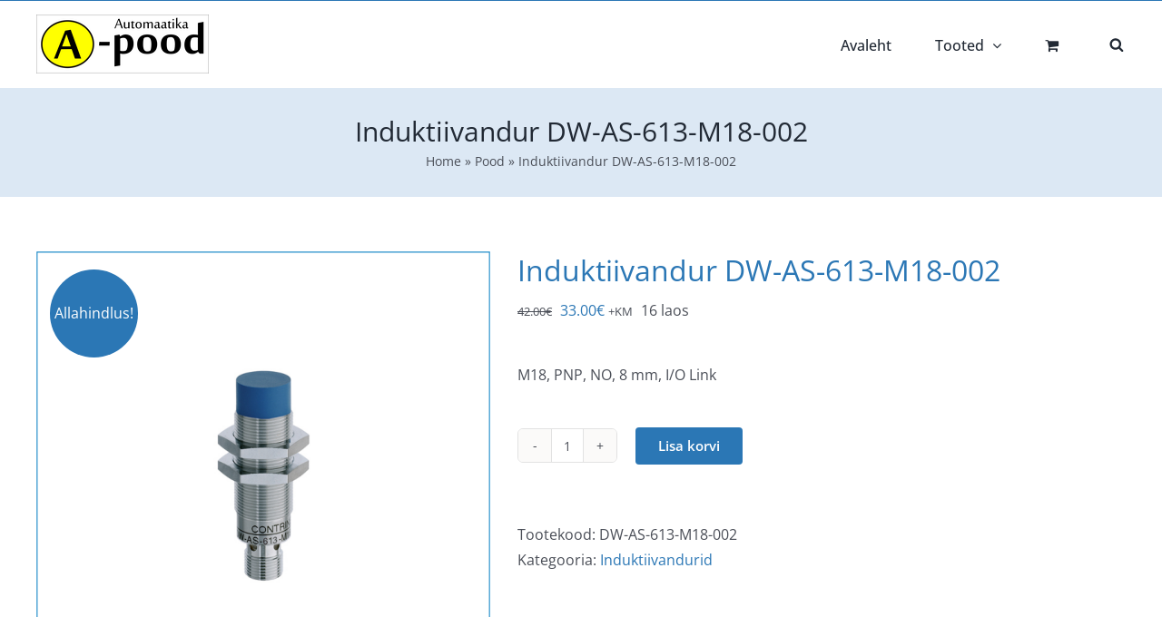

--- FILE ---
content_type: text/html; charset=UTF-8
request_url: https://a-pood.eu/toode/induktiivandur-25/
body_size: 25517
content:
<!DOCTYPE html>
<html class="avada-html-layout-wide avada-html-header-position-top" lang="et" prefix="og: http://ogp.me/ns# fb: http://ogp.me/ns/fb#">
<head>
	<meta http-equiv="X-UA-Compatible" content="IE=edge" />
	<meta http-equiv="Content-Type" content="text/html; charset=utf-8"/>
	<meta name="viewport" content="width=device-width, initial-scale=1" />
	<meta name='robots' content='index, follow, max-image-preview:large, max-snippet:-1, max-video-preview:-1' />

	<!-- This site is optimized with the Yoast SEO plugin v26.7 - https://yoast.com/wordpress/plugins/seo/ -->
	<title>Induktiivandur DW-AS-613-M18-002 - Automaatikapood</title>
	<link rel="canonical" href="https://a-pood.eu/toode/induktiivandur-25/" />
	<meta property="og:locale" content="et_EE" />
	<meta property="og:type" content="article" />
	<meta property="og:title" content="Induktiivandur DW-AS-613-M18-002 - Automaatikapood" />
	<meta property="og:description" content="M18, PNP, NO, 8 mm, I/O Link" />
	<meta property="og:url" content="https://a-pood.eu/toode/induktiivandur-25/" />
	<meta property="og:site_name" content="Automaatikapood" />
	<meta property="article:modified_time" content="2025-08-29T13:32:06+00:00" />
	<meta property="og:image" content="https://a-pood.eu/wp-content/uploads/2022/02/DW-AS-613-M18-002.png" />
	<meta property="og:image:width" content="900" />
	<meta property="og:image:height" content="900" />
	<meta property="og:image:type" content="image/png" />
	<meta name="twitter:card" content="summary_large_image" />
	<script type="application/ld+json" class="yoast-schema-graph">{"@context":"https://schema.org","@graph":[{"@type":"WebPage","@id":"https://a-pood.eu/toode/induktiivandur-25/","url":"https://a-pood.eu/toode/induktiivandur-25/","name":"Induktiivandur DW-AS-613-M18-002 - Automaatikapood","isPartOf":{"@id":"https://a-pood.eu/#website"},"primaryImageOfPage":{"@id":"https://a-pood.eu/toode/induktiivandur-25/#primaryimage"},"image":{"@id":"https://a-pood.eu/toode/induktiivandur-25/#primaryimage"},"thumbnailUrl":"https://a-pood.eu/wp-content/uploads/2022/02/DW-AS-613-M18-002.png","datePublished":"2022-01-14T14:30:53+00:00","dateModified":"2025-08-29T13:32:06+00:00","breadcrumb":{"@id":"https://a-pood.eu/toode/induktiivandur-25/#breadcrumb"},"inLanguage":"et","potentialAction":[{"@type":"ReadAction","target":["https://a-pood.eu/toode/induktiivandur-25/"]}]},{"@type":"ImageObject","inLanguage":"et","@id":"https://a-pood.eu/toode/induktiivandur-25/#primaryimage","url":"https://a-pood.eu/wp-content/uploads/2022/02/DW-AS-613-M18-002.png","contentUrl":"https://a-pood.eu/wp-content/uploads/2022/02/DW-AS-613-M18-002.png","width":900,"height":900},{"@type":"BreadcrumbList","@id":"https://a-pood.eu/toode/induktiivandur-25/#breadcrumb","itemListElement":[{"@type":"ListItem","position":1,"name":"Home","item":"https://a-pood.eu/"},{"@type":"ListItem","position":2,"name":"Pood","item":"https://a-pood.eu/pood/"},{"@type":"ListItem","position":3,"name":"Induktiivandur DW-AS-613-M18-002"}]},{"@type":"WebSite","@id":"https://a-pood.eu/#website","url":"https://a-pood.eu/","name":"Automaatikapood","description":"Tööstusautonoomika e-pood","publisher":{"@id":"https://a-pood.eu/#organization"},"potentialAction":[{"@type":"SearchAction","target":{"@type":"EntryPoint","urlTemplate":"https://a-pood.eu/?s={search_term_string}"},"query-input":{"@type":"PropertyValueSpecification","valueRequired":true,"valueName":"search_term_string"}}],"inLanguage":"et"},{"@type":"Organization","@id":"https://a-pood.eu/#organization","name":"Automaatikapood","url":"https://a-pood.eu/","logo":{"@type":"ImageObject","inLanguage":"et","@id":"https://a-pood.eu/#/schema/logo/image/","url":"https://a-pood.eu/wp-content/uploads/2021/11/A-pood_logo_130.png","contentUrl":"https://a-pood.eu/wp-content/uploads/2021/11/A-pood_logo_130.png","width":381,"height":130,"caption":"Automaatikapood"},"image":{"@id":"https://a-pood.eu/#/schema/logo/image/"}}]}</script>
	<!-- / Yoast SEO plugin. -->


<link rel='dns-prefetch' href='//www.googletagmanager.com' />
<link rel="alternate" type="application/rss+xml" title="Automaatikapood &raquo; RSS" href="https://a-pood.eu/feed/" />
					<link rel="shortcut icon" href="https://a-pood.eu/wp-content/uploads/2022/01/apood-standel-favicon-64.png" type="image/x-icon" />
		
		
		
				<link rel="alternate" title="oEmbed (JSON)" type="application/json+oembed" href="https://a-pood.eu/wp-json/oembed/1.0/embed?url=https%3A%2F%2Fa-pood.eu%2Ftoode%2Finduktiivandur-25%2F" />
<link rel="alternate" title="oEmbed (XML)" type="text/xml+oembed" href="https://a-pood.eu/wp-json/oembed/1.0/embed?url=https%3A%2F%2Fa-pood.eu%2Ftoode%2Finduktiivandur-25%2F&#038;format=xml" />
					<meta name="description" content="Tunnistuskaugus 8 mm, M18 korpus, mitteuputatav, PNP, NO, 4-jalaga M12 pistikühendus, IP67, I/O-Link"/>
				
		<meta property="og:locale" content="et_EE"/>
		<meta property="og:type" content="article"/>
		<meta property="og:site_name" content="Automaatikapood"/>
		<meta property="og:title" content="Induktiivandur DW-AS-613-M18-002 - Automaatikapood"/>
				<meta property="og:description" content="Tunnistuskaugus 8 mm, M18 korpus, mitteuputatav, PNP, NO, 4-jalaga M12 pistikühendus, IP67, I/O-Link"/>
				<meta property="og:url" content="https://a-pood.eu/toode/induktiivandur-25/"/>
													<meta property="article:modified_time" content="2025-08-29T13:32:06+00:00"/>
											<meta property="og:image" content="https://a-pood.eu/wp-content/uploads/2022/02/DW-AS-613-M18-002.png"/>
		<meta property="og:image:width" content="900"/>
		<meta property="og:image:height" content="900"/>
		<meta property="og:image:type" content="image/png"/>
				<style id='wp-img-auto-sizes-contain-inline-css' type='text/css'>
img:is([sizes=auto i],[sizes^="auto," i]){contain-intrinsic-size:3000px 1500px}
/*# sourceURL=wp-img-auto-sizes-contain-inline-css */
</style>
<link rel='stylesheet' id='wdp_cart-summary-css' href='https://a-pood.eu/wp-content/plugins/advanced-dynamic-pricing-for-woocommerce/BaseVersion/assets/css/cart-summary.css?ver=4.10.5' type='text/css' media='all' />
<style id='wp-emoji-styles-inline-css' type='text/css'>

	img.wp-smiley, img.emoji {
		display: inline !important;
		border: none !important;
		box-shadow: none !important;
		height: 1em !important;
		width: 1em !important;
		margin: 0 0.07em !important;
		vertical-align: -0.1em !important;
		background: none !important;
		padding: 0 !important;
	}
/*# sourceURL=wp-emoji-styles-inline-css */
</style>
<style id='wp-block-library-inline-css' type='text/css'>
:root{--wp-block-synced-color:#7a00df;--wp-block-synced-color--rgb:122,0,223;--wp-bound-block-color:var(--wp-block-synced-color);--wp-editor-canvas-background:#ddd;--wp-admin-theme-color:#007cba;--wp-admin-theme-color--rgb:0,124,186;--wp-admin-theme-color-darker-10:#006ba1;--wp-admin-theme-color-darker-10--rgb:0,107,160.5;--wp-admin-theme-color-darker-20:#005a87;--wp-admin-theme-color-darker-20--rgb:0,90,135;--wp-admin-border-width-focus:2px}@media (min-resolution:192dpi){:root{--wp-admin-border-width-focus:1.5px}}.wp-element-button{cursor:pointer}:root .has-very-light-gray-background-color{background-color:#eee}:root .has-very-dark-gray-background-color{background-color:#313131}:root .has-very-light-gray-color{color:#eee}:root .has-very-dark-gray-color{color:#313131}:root .has-vivid-green-cyan-to-vivid-cyan-blue-gradient-background{background:linear-gradient(135deg,#00d084,#0693e3)}:root .has-purple-crush-gradient-background{background:linear-gradient(135deg,#34e2e4,#4721fb 50%,#ab1dfe)}:root .has-hazy-dawn-gradient-background{background:linear-gradient(135deg,#faaca8,#dad0ec)}:root .has-subdued-olive-gradient-background{background:linear-gradient(135deg,#fafae1,#67a671)}:root .has-atomic-cream-gradient-background{background:linear-gradient(135deg,#fdd79a,#004a59)}:root .has-nightshade-gradient-background{background:linear-gradient(135deg,#330968,#31cdcf)}:root .has-midnight-gradient-background{background:linear-gradient(135deg,#020381,#2874fc)}:root{--wp--preset--font-size--normal:16px;--wp--preset--font-size--huge:42px}.has-regular-font-size{font-size:1em}.has-larger-font-size{font-size:2.625em}.has-normal-font-size{font-size:var(--wp--preset--font-size--normal)}.has-huge-font-size{font-size:var(--wp--preset--font-size--huge)}.has-text-align-center{text-align:center}.has-text-align-left{text-align:left}.has-text-align-right{text-align:right}.has-fit-text{white-space:nowrap!important}#end-resizable-editor-section{display:none}.aligncenter{clear:both}.items-justified-left{justify-content:flex-start}.items-justified-center{justify-content:center}.items-justified-right{justify-content:flex-end}.items-justified-space-between{justify-content:space-between}.screen-reader-text{border:0;clip-path:inset(50%);height:1px;margin:-1px;overflow:hidden;padding:0;position:absolute;width:1px;word-wrap:normal!important}.screen-reader-text:focus{background-color:#ddd;clip-path:none;color:#444;display:block;font-size:1em;height:auto;left:5px;line-height:normal;padding:15px 23px 14px;text-decoration:none;top:5px;width:auto;z-index:100000}html :where(.has-border-color){border-style:solid}html :where([style*=border-top-color]){border-top-style:solid}html :where([style*=border-right-color]){border-right-style:solid}html :where([style*=border-bottom-color]){border-bottom-style:solid}html :where([style*=border-left-color]){border-left-style:solid}html :where([style*=border-width]){border-style:solid}html :where([style*=border-top-width]){border-top-style:solid}html :where([style*=border-right-width]){border-right-style:solid}html :where([style*=border-bottom-width]){border-bottom-style:solid}html :where([style*=border-left-width]){border-left-style:solid}html :where(img[class*=wp-image-]){height:auto;max-width:100%}:where(figure){margin:0 0 1em}html :where(.is-position-sticky){--wp-admin--admin-bar--position-offset:var(--wp-admin--admin-bar--height,0px)}@media screen and (max-width:600px){html :where(.is-position-sticky){--wp-admin--admin-bar--position-offset:0px}}

/*# sourceURL=wp-block-library-inline-css */
</style><link rel='stylesheet' id='wc-blocks-style-css' href='https://a-pood.eu/wp-content/plugins/woocommerce/assets/client/blocks/wc-blocks.css?ver=wc-10.4.3' type='text/css' media='all' />
<style id='global-styles-inline-css' type='text/css'>
:root{--wp--preset--aspect-ratio--square: 1;--wp--preset--aspect-ratio--4-3: 4/3;--wp--preset--aspect-ratio--3-4: 3/4;--wp--preset--aspect-ratio--3-2: 3/2;--wp--preset--aspect-ratio--2-3: 2/3;--wp--preset--aspect-ratio--16-9: 16/9;--wp--preset--aspect-ratio--9-16: 9/16;--wp--preset--color--black: #000000;--wp--preset--color--cyan-bluish-gray: #abb8c3;--wp--preset--color--white: #ffffff;--wp--preset--color--pale-pink: #f78da7;--wp--preset--color--vivid-red: #cf2e2e;--wp--preset--color--luminous-vivid-orange: #ff6900;--wp--preset--color--luminous-vivid-amber: #fcb900;--wp--preset--color--light-green-cyan: #7bdcb5;--wp--preset--color--vivid-green-cyan: #00d084;--wp--preset--color--pale-cyan-blue: #8ed1fc;--wp--preset--color--vivid-cyan-blue: #0693e3;--wp--preset--color--vivid-purple: #9b51e0;--wp--preset--color--awb-color-1: #ffffff;--wp--preset--color--awb-color-2: #f9f9fb;--wp--preset--color--awb-color-3: #f2f3f5;--wp--preset--color--awb-color-4: #e2e2e2;--wp--preset--color--awb-color-5: #2b77b5;--wp--preset--color--awb-color-6: #4a4e57;--wp--preset--color--awb-color-7: #333333;--wp--preset--color--awb-color-8: #212934;--wp--preset--color--awb-color-custom-10: #65bc7b;--wp--preset--color--awb-color-custom-11: #9ea0a4;--wp--preset--color--awb-color-custom-12: rgba(255,255,255,0.8);--wp--preset--color--awb-color-custom-13: rgba(242,243,245,0.8);--wp--preset--color--awb-color-custom-14: rgba(242,243,245,0.7);--wp--preset--gradient--vivid-cyan-blue-to-vivid-purple: linear-gradient(135deg,rgb(6,147,227) 0%,rgb(155,81,224) 100%);--wp--preset--gradient--light-green-cyan-to-vivid-green-cyan: linear-gradient(135deg,rgb(122,220,180) 0%,rgb(0,208,130) 100%);--wp--preset--gradient--luminous-vivid-amber-to-luminous-vivid-orange: linear-gradient(135deg,rgb(252,185,0) 0%,rgb(255,105,0) 100%);--wp--preset--gradient--luminous-vivid-orange-to-vivid-red: linear-gradient(135deg,rgb(255,105,0) 0%,rgb(207,46,46) 100%);--wp--preset--gradient--very-light-gray-to-cyan-bluish-gray: linear-gradient(135deg,rgb(238,238,238) 0%,rgb(169,184,195) 100%);--wp--preset--gradient--cool-to-warm-spectrum: linear-gradient(135deg,rgb(74,234,220) 0%,rgb(151,120,209) 20%,rgb(207,42,186) 40%,rgb(238,44,130) 60%,rgb(251,105,98) 80%,rgb(254,248,76) 100%);--wp--preset--gradient--blush-light-purple: linear-gradient(135deg,rgb(255,206,236) 0%,rgb(152,150,240) 100%);--wp--preset--gradient--blush-bordeaux: linear-gradient(135deg,rgb(254,205,165) 0%,rgb(254,45,45) 50%,rgb(107,0,62) 100%);--wp--preset--gradient--luminous-dusk: linear-gradient(135deg,rgb(255,203,112) 0%,rgb(199,81,192) 50%,rgb(65,88,208) 100%);--wp--preset--gradient--pale-ocean: linear-gradient(135deg,rgb(255,245,203) 0%,rgb(182,227,212) 50%,rgb(51,167,181) 100%);--wp--preset--gradient--electric-grass: linear-gradient(135deg,rgb(202,248,128) 0%,rgb(113,206,126) 100%);--wp--preset--gradient--midnight: linear-gradient(135deg,rgb(2,3,129) 0%,rgb(40,116,252) 100%);--wp--preset--font-size--small: 12px;--wp--preset--font-size--medium: 20px;--wp--preset--font-size--large: 24px;--wp--preset--font-size--x-large: 42px;--wp--preset--font-size--normal: 16px;--wp--preset--font-size--xlarge: 32px;--wp--preset--font-size--huge: 48px;--wp--preset--spacing--20: 0.44rem;--wp--preset--spacing--30: 0.67rem;--wp--preset--spacing--40: 1rem;--wp--preset--spacing--50: 1.5rem;--wp--preset--spacing--60: 2.25rem;--wp--preset--spacing--70: 3.38rem;--wp--preset--spacing--80: 5.06rem;--wp--preset--shadow--natural: 6px 6px 9px rgba(0, 0, 0, 0.2);--wp--preset--shadow--deep: 12px 12px 50px rgba(0, 0, 0, 0.4);--wp--preset--shadow--sharp: 6px 6px 0px rgba(0, 0, 0, 0.2);--wp--preset--shadow--outlined: 6px 6px 0px -3px rgb(255, 255, 255), 6px 6px rgb(0, 0, 0);--wp--preset--shadow--crisp: 6px 6px 0px rgb(0, 0, 0);}:where(.is-layout-flex){gap: 0.5em;}:where(.is-layout-grid){gap: 0.5em;}body .is-layout-flex{display: flex;}.is-layout-flex{flex-wrap: wrap;align-items: center;}.is-layout-flex > :is(*, div){margin: 0;}body .is-layout-grid{display: grid;}.is-layout-grid > :is(*, div){margin: 0;}:where(.wp-block-columns.is-layout-flex){gap: 2em;}:where(.wp-block-columns.is-layout-grid){gap: 2em;}:where(.wp-block-post-template.is-layout-flex){gap: 1.25em;}:where(.wp-block-post-template.is-layout-grid){gap: 1.25em;}.has-black-color{color: var(--wp--preset--color--black) !important;}.has-cyan-bluish-gray-color{color: var(--wp--preset--color--cyan-bluish-gray) !important;}.has-white-color{color: var(--wp--preset--color--white) !important;}.has-pale-pink-color{color: var(--wp--preset--color--pale-pink) !important;}.has-vivid-red-color{color: var(--wp--preset--color--vivid-red) !important;}.has-luminous-vivid-orange-color{color: var(--wp--preset--color--luminous-vivid-orange) !important;}.has-luminous-vivid-amber-color{color: var(--wp--preset--color--luminous-vivid-amber) !important;}.has-light-green-cyan-color{color: var(--wp--preset--color--light-green-cyan) !important;}.has-vivid-green-cyan-color{color: var(--wp--preset--color--vivid-green-cyan) !important;}.has-pale-cyan-blue-color{color: var(--wp--preset--color--pale-cyan-blue) !important;}.has-vivid-cyan-blue-color{color: var(--wp--preset--color--vivid-cyan-blue) !important;}.has-vivid-purple-color{color: var(--wp--preset--color--vivid-purple) !important;}.has-black-background-color{background-color: var(--wp--preset--color--black) !important;}.has-cyan-bluish-gray-background-color{background-color: var(--wp--preset--color--cyan-bluish-gray) !important;}.has-white-background-color{background-color: var(--wp--preset--color--white) !important;}.has-pale-pink-background-color{background-color: var(--wp--preset--color--pale-pink) !important;}.has-vivid-red-background-color{background-color: var(--wp--preset--color--vivid-red) !important;}.has-luminous-vivid-orange-background-color{background-color: var(--wp--preset--color--luminous-vivid-orange) !important;}.has-luminous-vivid-amber-background-color{background-color: var(--wp--preset--color--luminous-vivid-amber) !important;}.has-light-green-cyan-background-color{background-color: var(--wp--preset--color--light-green-cyan) !important;}.has-vivid-green-cyan-background-color{background-color: var(--wp--preset--color--vivid-green-cyan) !important;}.has-pale-cyan-blue-background-color{background-color: var(--wp--preset--color--pale-cyan-blue) !important;}.has-vivid-cyan-blue-background-color{background-color: var(--wp--preset--color--vivid-cyan-blue) !important;}.has-vivid-purple-background-color{background-color: var(--wp--preset--color--vivid-purple) !important;}.has-black-border-color{border-color: var(--wp--preset--color--black) !important;}.has-cyan-bluish-gray-border-color{border-color: var(--wp--preset--color--cyan-bluish-gray) !important;}.has-white-border-color{border-color: var(--wp--preset--color--white) !important;}.has-pale-pink-border-color{border-color: var(--wp--preset--color--pale-pink) !important;}.has-vivid-red-border-color{border-color: var(--wp--preset--color--vivid-red) !important;}.has-luminous-vivid-orange-border-color{border-color: var(--wp--preset--color--luminous-vivid-orange) !important;}.has-luminous-vivid-amber-border-color{border-color: var(--wp--preset--color--luminous-vivid-amber) !important;}.has-light-green-cyan-border-color{border-color: var(--wp--preset--color--light-green-cyan) !important;}.has-vivid-green-cyan-border-color{border-color: var(--wp--preset--color--vivid-green-cyan) !important;}.has-pale-cyan-blue-border-color{border-color: var(--wp--preset--color--pale-cyan-blue) !important;}.has-vivid-cyan-blue-border-color{border-color: var(--wp--preset--color--vivid-cyan-blue) !important;}.has-vivid-purple-border-color{border-color: var(--wp--preset--color--vivid-purple) !important;}.has-vivid-cyan-blue-to-vivid-purple-gradient-background{background: var(--wp--preset--gradient--vivid-cyan-blue-to-vivid-purple) !important;}.has-light-green-cyan-to-vivid-green-cyan-gradient-background{background: var(--wp--preset--gradient--light-green-cyan-to-vivid-green-cyan) !important;}.has-luminous-vivid-amber-to-luminous-vivid-orange-gradient-background{background: var(--wp--preset--gradient--luminous-vivid-amber-to-luminous-vivid-orange) !important;}.has-luminous-vivid-orange-to-vivid-red-gradient-background{background: var(--wp--preset--gradient--luminous-vivid-orange-to-vivid-red) !important;}.has-very-light-gray-to-cyan-bluish-gray-gradient-background{background: var(--wp--preset--gradient--very-light-gray-to-cyan-bluish-gray) !important;}.has-cool-to-warm-spectrum-gradient-background{background: var(--wp--preset--gradient--cool-to-warm-spectrum) !important;}.has-blush-light-purple-gradient-background{background: var(--wp--preset--gradient--blush-light-purple) !important;}.has-blush-bordeaux-gradient-background{background: var(--wp--preset--gradient--blush-bordeaux) !important;}.has-luminous-dusk-gradient-background{background: var(--wp--preset--gradient--luminous-dusk) !important;}.has-pale-ocean-gradient-background{background: var(--wp--preset--gradient--pale-ocean) !important;}.has-electric-grass-gradient-background{background: var(--wp--preset--gradient--electric-grass) !important;}.has-midnight-gradient-background{background: var(--wp--preset--gradient--midnight) !important;}.has-small-font-size{font-size: var(--wp--preset--font-size--small) !important;}.has-medium-font-size{font-size: var(--wp--preset--font-size--medium) !important;}.has-large-font-size{font-size: var(--wp--preset--font-size--large) !important;}.has-x-large-font-size{font-size: var(--wp--preset--font-size--x-large) !important;}
/*# sourceURL=global-styles-inline-css */
</style>

<style id='classic-theme-styles-inline-css' type='text/css'>
/*! This file is auto-generated */
.wp-block-button__link{color:#fff;background-color:#32373c;border-radius:9999px;box-shadow:none;text-decoration:none;padding:calc(.667em + 2px) calc(1.333em + 2px);font-size:1.125em}.wp-block-file__button{background:#32373c;color:#fff;text-decoration:none}
/*# sourceURL=/wp-includes/css/classic-themes.min.css */
</style>
<style id='woocommerce-inline-inline-css' type='text/css'>
.woocommerce form .form-row .required { visibility: visible; }
/*# sourceURL=woocommerce-inline-inline-css */
</style>
<link rel='stylesheet' id='wt-woocommerce-related-products-css' href='https://a-pood.eu/wp-content/plugins/wt-woocommerce-related-products/public/css/custom-related-products-public.css?ver=1.7.6' type='text/css' media='all' />
<link rel='stylesheet' id='montonio-style-css' href='https://a-pood.eu/wp-content/plugins/montonio-for-woocommerce/assets/css/montonio-style.css?ver=9.3.2' type='text/css' media='all' />
<link rel='stylesheet' id='dgwt-wcas-style-css' href='https://a-pood.eu/wp-content/plugins/ajax-search-for-woocommerce/assets/css/style.min.css?ver=1.32.2' type='text/css' media='all' />
<link rel='stylesheet' id='child-style-css' href='https://a-pood.eu/wp-content/themes/Avada-Child-Theme/style.css?ver=6.9' type='text/css' media='all' />
<link rel='stylesheet' id='fusion-dynamic-css-css' href='https://a-pood.eu/wp-content/uploads/fusion-styles/6a54375e595f0ff2d5b5bbe959a2faac.min.css?ver=3.12.2' type='text/css' media='all' />
<link rel='stylesheet' id='wdp_pricing-table-css' href='https://a-pood.eu/wp-content/plugins/advanced-dynamic-pricing-for-woocommerce/BaseVersion/assets/css/pricing-table.css?ver=4.10.5' type='text/css' media='all' />
<link rel='stylesheet' id='wdp_deals-table-css' href='https://a-pood.eu/wp-content/plugins/advanced-dynamic-pricing-for-woocommerce/BaseVersion/assets/css/deals-table.css?ver=4.10.5' type='text/css' media='all' />
<script type="text/javascript" id="woocommerce-google-analytics-integration-gtag-js-after">
/* <![CDATA[ */
/* Google Analytics for WooCommerce (gtag.js) */
					window.dataLayer = window.dataLayer || [];
					function gtag(){dataLayer.push(arguments);}
					// Set up default consent state.
					for ( const mode of [{"analytics_storage":"denied","ad_storage":"denied","ad_user_data":"denied","ad_personalization":"denied","region":["AT","BE","BG","HR","CY","CZ","DK","EE","FI","FR","DE","GR","HU","IS","IE","IT","LV","LI","LT","LU","MT","NL","NO","PL","PT","RO","SK","SI","ES","SE","GB","CH"]}] || [] ) {
						gtag( "consent", "default", { "wait_for_update": 500, ...mode } );
					}
					gtag("js", new Date());
					gtag("set", "developer_id.dOGY3NW", true);
					gtag("config", "G-9MR3KXCLSK", {"track_404":true,"allow_google_signals":true,"logged_in":false,"linker":{"domains":[],"allow_incoming":false},"custom_map":{"dimension1":"logged_in"}});
//# sourceURL=woocommerce-google-analytics-integration-gtag-js-after
/* ]]> */
</script>
<script type="text/javascript" src="https://a-pood.eu/wp-includes/js/jquery/jquery.min.js?ver=3.7.1" id="jquery-core-js"></script>
<script type="text/javascript" src="https://a-pood.eu/wp-includes/js/jquery/jquery-migrate.min.js?ver=3.4.1" id="jquery-migrate-js"></script>
<script type="text/javascript" src="https://a-pood.eu/wp-content/plugins/woocommerce/assets/js/zoom/jquery.zoom.min.js?ver=1.7.21-wc.10.4.3" id="wc-zoom-js" defer="defer" data-wp-strategy="defer"></script>
<script type="text/javascript" src="https://a-pood.eu/wp-content/plugins/woocommerce/assets/js/flexslider/jquery.flexslider.min.js?ver=2.7.2-wc.10.4.3" id="wc-flexslider-js" defer="defer" data-wp-strategy="defer"></script>
<script type="text/javascript" id="wc-single-product-js-extra">
/* <![CDATA[ */
var wc_single_product_params = {"i18n_required_rating_text":"Palun vali hinnang","i18n_rating_options":["1 of 5 stars","2 of 5 stars","3 of 5 stars","4 of 5 stars","5 of 5 stars"],"i18n_product_gallery_trigger_text":"View full-screen image gallery","review_rating_required":"yes","flexslider":{"rtl":false,"animation":"slide","smoothHeight":true,"directionNav":true,"controlNav":"thumbnails","slideshow":false,"animationSpeed":500,"animationLoop":false,"allowOneSlide":false,"prevText":"\u003Ci class=\"awb-icon-angle-left\"\u003E\u003C/i\u003E","nextText":"\u003Ci class=\"awb-icon-angle-right\"\u003E\u003C/i\u003E"},"zoom_enabled":"1","zoom_options":[],"photoswipe_enabled":"","photoswipe_options":{"shareEl":false,"closeOnScroll":false,"history":false,"hideAnimationDuration":0,"showAnimationDuration":0},"flexslider_enabled":"1"};
//# sourceURL=wc-single-product-js-extra
/* ]]> */
</script>
<script type="text/javascript" src="https://a-pood.eu/wp-content/plugins/woocommerce/assets/js/frontend/single-product.min.js?ver=10.4.3" id="wc-single-product-js" defer="defer" data-wp-strategy="defer"></script>
<script type="text/javascript" src="https://a-pood.eu/wp-content/plugins/woocommerce/assets/js/jquery-blockui/jquery.blockUI.min.js?ver=2.7.0-wc.10.4.3" id="wc-jquery-blockui-js" defer="defer" data-wp-strategy="defer"></script>
<script type="text/javascript" src="https://a-pood.eu/wp-content/plugins/woocommerce/assets/js/js-cookie/js.cookie.min.js?ver=2.1.4-wc.10.4.3" id="wc-js-cookie-js" defer="defer" data-wp-strategy="defer"></script>
<script type="text/javascript" id="woocommerce-js-extra">
/* <![CDATA[ */
var woocommerce_params = {"ajax_url":"/wp-admin/admin-ajax.php","wc_ajax_url":"/?wc-ajax=%%endpoint%%","i18n_password_show":"Show password","i18n_password_hide":"Hide password"};
//# sourceURL=woocommerce-js-extra
/* ]]> */
</script>
<script type="text/javascript" src="https://a-pood.eu/wp-content/plugins/woocommerce/assets/js/frontend/woocommerce.min.js?ver=10.4.3" id="woocommerce-js" defer="defer" data-wp-strategy="defer"></script>
<script type="text/javascript" src="https://a-pood.eu/wp-content/plugins/wt-woocommerce-related-products/public/js/custom-related-products-public.js?ver=1.7.6" id="wt-woocommerce-related-products-js"></script>
<link rel="https://api.w.org/" href="https://a-pood.eu/wp-json/" /><link rel="alternate" title="JSON" type="application/json" href="https://a-pood.eu/wp-json/wp/v2/product/495" /><link rel="EditURI" type="application/rsd+xml" title="RSD" href="https://a-pood.eu/xmlrpc.php?rsd" />
<meta name="generator" content="WordPress 6.9" />
<meta name="generator" content="WooCommerce 10.4.3" />
<link rel='shortlink' href='https://a-pood.eu/?p=495' />
		<style>
			.dgwt-wcas-ico-magnifier,.dgwt-wcas-ico-magnifier-handler{max-width:20px}.dgwt-wcas-search-wrapp{max-width:600px}		</style>
			<style>
		.fusion-secondary-menu-search {
			width: 500px;
		}

		.fusion-flyout-search .dgwt-wcas-search-wrapp {
			margin-top: 21px;
		}

		.dgwt-wcas-details-wrapp .quantity {
			width: auto;
		}

		.fusion-main-menu-search .dgwt-wcas-search-wrapp {
			margin-top: calc((var(--nav_height) / 2) - (var(--nav_typography-font-size) / 2));
		}

		.fusion-header-v7 .fusion-main-menu-search .dgwt-wcas-search-wrapp {
			margin-top: 0;
		}

		.dgwt-wcas-ico-magnifier, .dgwt-wcas-ico-magnifier-handler {
			max-width: none;
			fill: var(--nav_typography-color);
			max-height: var(--nav_typography-font-size);
		}

		.dgwt-wcas-ico-magnifier:hover, .dgwt-wcas-ico-magnifier-handler:hover {
			fill: var(--menu_hover_first_color);
		}

		.dgwt-wcas-sf-wrapp .dgwt-wcas-ico-magnifier:hover {
			fill: currentColor;
			opacity: 0.7;
		}

		.fusion-is-sticky .dgwt-wcas-ico-magnifier, .fusion-is-sticky .dgwt-wcas-ico-magnifier-handler {
			fill: var(--header_sticky_menu_color);
		}

		.fusion-is-sticky .dgwt-wcas-ico-magnifier:hover, .fusion-is-sticky .dgwt-wcas-ico-magnifier-handler:hover {
			fill: var(--menu_hover_first_color);
		}

		.fusion-header-v4 .fusion-main-menu {
			overflow: visible;
		}

		.fusion-search-form {
			display: none;
		}

		html:not(.dgwt-wcas-overlay-mobile-on) .fusion-header-v4 .fusion-main-menu .dgwt-wcas-search-wrapp.dgwt-wcas-layout-icon .dgwt-wcas-search-form {
			top: 100%;
		}

		.fusion-header-v4 .fusion-main-menu .dgwt-wcas-layout-icon-open .dgwt-wcas-search-icon-arrow {
			top: calc(100% + -4px);
		}

		.fusion-main-menu .fusion-main-menu-search a:after {
			display: none !important;
		}

		.menu-item > .dgwt-wcas-layout-icon {
			display: flex;
			flex-direction: row;
			justify-content: center;
			align-items: center;
		}

		@media (max-width: 1100px) {
			.fusion-flyout-search .dgwt-wcas-search-wrapp {
				margin-top: 73px;
				max-width: 100%;
				padding: 0 30px 0 30px;
			}

		}

		@media (max-width: 800px) {
			.fusion-logo .dgwt-wcas-search-wrapp {
				display: none;
			}
		}
	</style>
		<link rel="preload" href="https://a-pood.eu/wp-content/themes/Avada/includes/lib/assets/fonts/icomoon/awb-icons.woff" as="font" type="font/woff" crossorigin><link rel="preload" href="//a-pood.eu/wp-content/themes/Avada/includes/lib/assets/fonts/fontawesome/webfonts/fa-brands-400.woff2" as="font" type="font/woff2" crossorigin><link rel="preload" href="//a-pood.eu/wp-content/themes/Avada/includes/lib/assets/fonts/fontawesome/webfonts/fa-regular-400.woff2" as="font" type="font/woff2" crossorigin><link rel="preload" href="//a-pood.eu/wp-content/themes/Avada/includes/lib/assets/fonts/fontawesome/webfonts/fa-solid-900.woff2" as="font" type="font/woff2" crossorigin><style type="text/css" id="css-fb-visibility">@media screen and (max-width: 640px){.fusion-no-small-visibility{display:none !important;}body .sm-text-align-center{text-align:center !important;}body .sm-text-align-left{text-align:left !important;}body .sm-text-align-right{text-align:right !important;}body .sm-flex-align-center{justify-content:center !important;}body .sm-flex-align-flex-start{justify-content:flex-start !important;}body .sm-flex-align-flex-end{justify-content:flex-end !important;}body .sm-mx-auto{margin-left:auto !important;margin-right:auto !important;}body .sm-ml-auto{margin-left:auto !important;}body .sm-mr-auto{margin-right:auto !important;}body .fusion-absolute-position-small{position:absolute;top:auto;width:100%;}.awb-sticky.awb-sticky-small{ position: sticky; top: var(--awb-sticky-offset,0); }}@media screen and (min-width: 641px) and (max-width: 1024px){.fusion-no-medium-visibility{display:none !important;}body .md-text-align-center{text-align:center !important;}body .md-text-align-left{text-align:left !important;}body .md-text-align-right{text-align:right !important;}body .md-flex-align-center{justify-content:center !important;}body .md-flex-align-flex-start{justify-content:flex-start !important;}body .md-flex-align-flex-end{justify-content:flex-end !important;}body .md-mx-auto{margin-left:auto !important;margin-right:auto !important;}body .md-ml-auto{margin-left:auto !important;}body .md-mr-auto{margin-right:auto !important;}body .fusion-absolute-position-medium{position:absolute;top:auto;width:100%;}.awb-sticky.awb-sticky-medium{ position: sticky; top: var(--awb-sticky-offset,0); }}@media screen and (min-width: 1025px){.fusion-no-large-visibility{display:none !important;}body .lg-text-align-center{text-align:center !important;}body .lg-text-align-left{text-align:left !important;}body .lg-text-align-right{text-align:right !important;}body .lg-flex-align-center{justify-content:center !important;}body .lg-flex-align-flex-start{justify-content:flex-start !important;}body .lg-flex-align-flex-end{justify-content:flex-end !important;}body .lg-mx-auto{margin-left:auto !important;margin-right:auto !important;}body .lg-ml-auto{margin-left:auto !important;}body .lg-mr-auto{margin-right:auto !important;}body .fusion-absolute-position-large{position:absolute;top:auto;width:100%;}.awb-sticky.awb-sticky-large{ position: sticky; top: var(--awb-sticky-offset,0); }}</style>	<noscript><style>.woocommerce-product-gallery{ opacity: 1 !important; }</style></noscript>
	        <style type="text/css">
            .wdp_bulk_table_content .wdp_pricing_table_caption { color: #6d6d6d ! important} .wdp_bulk_table_content table thead td { color: #6d6d6d ! important} .wdp_bulk_table_content table thead td { background-color: #efefef ! important} .wdp_bulk_table_content table thead td { higlight_background_color-color: #efefef ! important} .wdp_bulk_table_content table thead td { higlight_text_color: #6d6d6d ! important} .wdp_bulk_table_content table tbody td { color: #6d6d6d ! important} .wdp_bulk_table_content table tbody td { background-color: #ffffff ! important} .wdp_bulk_table_content .wdp_pricing_table_footer { color: #6d6d6d ! important}        </style>
        		<script type="text/javascript">
			var doc = document.documentElement;
			doc.setAttribute( 'data-useragent', navigator.userAgent );
		</script>
		<!-- Global site tag (gtag.js) - Google Analytics -->
<script async src="https://www.googletagmanager.com/gtag/js?id=G-9MR3KXCLSK"></script>
<script>
  window.dataLayer = window.dataLayer || [];
  function gtag(){dataLayer.push(arguments);}
  gtag('js', new Date());

  gtag('config', 'G-9MR3KXCLSK');
  gtag('config', 'AW-881497493');
</script>
	</head>

<body class="wp-singular product-template-default single single-product postid-495 wp-theme-Avada wp-child-theme-Avada-Child-Theme theme-Avada woocommerce woocommerce-page woocommerce-no-js fusion-image-hovers fusion-pagination-sizing fusion-button_type-flat fusion-button_span-no fusion-button_gradient-linear avada-image-rollover-circle-yes avada-image-rollover-yes avada-image-rollover-direction-left fusion-body ltr fusion-sticky-header no-tablet-sticky-header no-mobile-sticky-header no-mobile-slidingbar no-mobile-totop avada-has-rev-slider-styles fusion-disable-outline fusion-sub-menu-fade mobile-logo-pos-left layout-wide-mode avada-has-boxed-modal-shadow- layout-scroll-offset-full avada-has-zero-margin-offset-top fusion-top-header menu-text-align-center fusion-woo-product-design-classic fusion-woo-shop-page-columns-3 fusion-woo-related-columns-4 fusion-woo-archive-page-columns-3 fusion-woocommerce-equal-heights avada-has-woo-gallery-disabled woo-tabs-horizontal woo-sale-badge-circle woo-outofstock-badge-top_bar mobile-menu-design-modern fusion-show-pagination-text fusion-header-layout-v3 avada-responsive avada-footer-fx-none avada-menu-highlight-style-bar fusion-search-form-clean fusion-main-menu-search-overlay fusion-avatar-circle avada-dropdown-styles avada-blog-layout-large avada-blog-archive-layout-large avada-header-shadow-no avada-menu-icon-position-left avada-has-megamenu-shadow avada-has-mobile-menu-search avada-has-main-nav-search-icon avada-has-breadcrumb-mobile-hidden avada-has-titlebar-bar_and_content avada-header-border-color-full-transparent avada-has-pagination-width_height avada-flyout-menu-direction-fade avada-ec-views-v1" data-awb-post-id="495">
		<a class="skip-link screen-reader-text" href="#content">Skip to content</a>

	<div id="boxed-wrapper">
		
		<div id="wrapper" class="fusion-wrapper">
			<div id="home" style="position:relative;top:-1px;"></div>
							
					
			<header class="fusion-header-wrapper">
				<div class="fusion-header-v3 fusion-logo-alignment fusion-logo-left fusion-sticky-menu- fusion-sticky-logo- fusion-mobile-logo-  fusion-mobile-menu-design-modern">
					
<div class="fusion-secondary-header">
	<div class="fusion-row">
					<div class="fusion-alignleft">
				<div class="fusion-social-links-header"><div class="fusion-social-networks"><div class="fusion-social-networks-wrapper"><a  class="fusion-social-network-icon fusion-tooltip fusion-facebook awb-icon-facebook" style data-placement="bottom" data-title="Facebook" data-toggle="tooltip" title="Facebook" href="https://www.facebook.com/www.standel.ee" target="_blank" rel="noreferrer"><span class="screen-reader-text">Facebook</span></a></div></div></div>			</div>
							<div class="fusion-alignright">
				<nav class="fusion-secondary-menu" role="navigation" aria-label="Secondary Menu"></nav>			</div>
			</div>
</div>
<div class="fusion-header-sticky-height"></div>
<div class="fusion-header">
	<div class="fusion-row">
					<div class="fusion-logo" data-margin-top="15px" data-margin-bottom="15px" data-margin-left="0px" data-margin-right="0px">
			<a class="fusion-logo-link"  href="https://a-pood.eu/" >

						<!-- standard logo -->
			<img src="https://a-pood.eu/wp-content/uploads/2021/11/A-pood_logo_65.png" srcset="https://a-pood.eu/wp-content/uploads/2021/11/A-pood_logo_65.png 1x, https://a-pood.eu/wp-content/uploads/2021/11/A-pood_logo_130.png 2x" width="190" height="65" style="max-height:65px;height:auto;" alt="Automaatikapood Logo" data-retina_logo_url="https://a-pood.eu/wp-content/uploads/2021/11/A-pood_logo_130.png" class="fusion-standard-logo" />

			
					</a>
		</div>		<nav class="fusion-main-menu" aria-label="Main Menu"><div class="fusion-overlay-search"><div  class="dgwt-wcas-search-wrapp dgwt-wcas-no-submit woocommerce dgwt-wcas-style-solaris js-dgwt-wcas-layout-classic dgwt-wcas-layout-classic js-dgwt-wcas-mobile-overlay-enabled">
		<form class="dgwt-wcas-search-form" role="search" action="https://a-pood.eu/" method="get">
		<div class="dgwt-wcas-sf-wrapp">
					<svg
			version="1.1" class="dgwt-wcas-ico-magnifier" xmlns="http://www.w3.org/2000/svg"
			viewBox="0 0 30 32">
			<path
				d="M20.571 15.143q0-3.304-2.348-5.652t-5.652-2.348-5.652 2.348-2.348 5.652 2.348 5.652 5.652 2.348 5.652-2.348 2.348-5.652zM29.714 30q0 0.929-0.679 1.607t-1.607 0.679q-0.964 0-1.607-0.679l-6.125-6.107q-3.196 2.214-7.125 2.214-2.554 0-4.884-0.991t-4.018-2.679-2.679-4.018-0.991-4.884 0.991-4.884 2.679-4.018 4.018-2.679 4.884-0.991 4.884 0.991 4.018 2.679 2.679 4.018 0.991 4.884q0 3.929-2.214 7.125l6.125 6.125q0.661 0.661 0.661 1.607z"></path>
		</svg>
						<label class="screen-reader-text"
				for="dgwt-wcas-search-input-1">
				Products search			</label>

			<input
				id="dgwt-wcas-search-input-1"
				type="search"
				class="dgwt-wcas-search-input"
				name="s"
				value=""
				placeholder="Otsi..."
				autocomplete="off"
							/>
			<div class="dgwt-wcas-preloader"></div>

			<div class="dgwt-wcas-voice-search"></div>

			
			<input type="hidden" name="post_type" value="product"/>
			<input type="hidden" name="dgwt_wcas" value="1"/>

			
					</div>
	</form>
</div>
<div class="fusion-search-spacer"></div><a href="#" role="button" aria-label="Close Search" class="fusion-close-search"></a></div><ul id="menu-peamenu-est" class="fusion-menu"><li  id="menu-item-21"  class="menu-item menu-item-type-post_type menu-item-object-page menu-item-home menu-item-21"  data-item-id="21"><a  href="https://a-pood.eu/" class="fusion-bar-highlight"><span class="menu-text">Avaleht</span></a></li><li  id="menu-item-22"  class="menu-item menu-item-type-custom menu-item-object-custom menu-item-has-children menu-item-22 fusion-megamenu-menu "  data-item-id="22"><a  href="https://a-pood.eu/pood/" class="fusion-bar-highlight"><span class="menu-text">Tooted</span> <span class="fusion-caret"><i class="fusion-dropdown-indicator" aria-hidden="true"></i></span></a><div class="fusion-megamenu-wrapper fusion-columns-6 columns-per-row-6 columns-6 col-span-12"><div class="row"><div class="fusion-megamenu-holder" style="width:1199.9952px;" data-width="1199.9952px"><ul class="fusion-megamenu"><li  id="menu-item-25"  class="menu-item menu-item-type-taxonomy menu-item-object-product_cat menu-item-has-children menu-item-25 fusion-megamenu-submenu menu-item-has-link fusion-megamenu-columns-6 col-lg-2 col-md-2 col-sm-2"  style="width:16.666666666667%;"><div class='fusion-megamenu-title'><a class="awb-justify-title" href="https://a-pood.eu/tootekategooria/juhtimissusteemid/">Juhtimissüsteemid</a></div><ul class="sub-menu"><li  id="menu-item-26"  class="menu-item menu-item-type-taxonomy menu-item-object-product_cat menu-item-26" ><a  href="https://a-pood.eu/tootekategooria/juhtimissusteemid/operaatorpaneelid/" class="fusion-bar-highlight"><span><span class="fusion-megamenu-bullet"></span>Operaatorpaneelid HMI ja IPC</span></a></li><li  id="menu-item-27"  class="menu-item menu-item-type-taxonomy menu-item-object-product_cat menu-item-27" ><a  href="https://a-pood.eu/tootekategooria/juhtimissusteemid/programmeeritavad-loogikakontrollerid/" class="fusion-bar-highlight"><span><span class="fusion-megamenu-bullet"></span>Programmeeritavad loogikakontrollerid PLC</span></a></li><li  id="menu-item-28"  class="menu-item menu-item-type-taxonomy menu-item-object-product_cat menu-item-28" ><a  href="https://a-pood.eu/tootekategooria/juhtimissusteemid/visualiseerimine-scada/" class="fusion-bar-highlight"><span><span class="fusion-megamenu-bullet"></span>Visualiseerimine (SCADA)</span></a></li></ul></li><li  id="menu-item-29"  class="menu-item menu-item-type-taxonomy menu-item-object-product_cat menu-item-has-children menu-item-29 fusion-megamenu-submenu menu-item-has-link fusion-megamenu-columns-6 col-lg-2 col-md-2 col-sm-2"  style="width:16.666666666667%;"><div class='fusion-megamenu-title'><a class="awb-justify-title" href="https://a-pood.eu/tootekategooria/ajamid/">Ajamid</a></div><ul class="sub-menu"><li  id="menu-item-30"  class="menu-item menu-item-type-taxonomy menu-item-object-product_cat menu-item-30" ><a  href="https://a-pood.eu/tootekategooria/ajamid/sagedusmuundurid/" class="fusion-bar-highlight"><span><span class="fusion-megamenu-bullet"></span>Sagedusmuundurid</span></a></li><li  id="menu-item-31"  class="menu-item menu-item-type-taxonomy menu-item-object-product_cat menu-item-31" ><a  href="https://a-pood.eu/tootekategooria/ajamid/servod/" class="fusion-bar-highlight"><span><span class="fusion-megamenu-bullet"></span>Servod</span></a></li></ul></li><li  id="menu-item-32"  class="menu-item menu-item-type-taxonomy menu-item-object-product_cat menu-item-has-children menu-item-32 fusion-megamenu-submenu menu-item-has-link fusion-megamenu-columns-6 col-lg-2 col-md-2 col-sm-2"  style="width:16.666666666667%;"><div class='fusion-megamenu-title'><a class="awb-justify-title" href="https://a-pood.eu/tootekategooria/automaatika-komponendid/">Automaatika komponendid</a></div><ul class="sub-menu"><li  id="menu-item-38"  class="menu-item menu-item-type-taxonomy menu-item-object-product_cat menu-item-38" ><a  href="https://a-pood.eu/tootekategooria/automaatika-komponendid/temperatuuri-ja-protsessiregulaatorid/" class="fusion-bar-highlight"><span><span class="fusion-megamenu-bullet"></span>Temperatuuri- ja protsessiregulaatorid</span></a></li><li  id="menu-item-33"  class="menu-item menu-item-type-taxonomy menu-item-object-product_cat menu-item-33" ><a  href="https://a-pood.eu/tootekategooria/automaatika-komponendid/aegreleed/" class="fusion-bar-highlight"><span><span class="fusion-megamenu-bullet"></span>Aegreleed</span></a></li><li  id="menu-item-34"  class="menu-item menu-item-type-taxonomy menu-item-object-product_cat menu-item-34" ><a  href="https://a-pood.eu/tootekategooria/automaatika-komponendid/loendurid/" class="fusion-bar-highlight"><span><span class="fusion-megamenu-bullet"></span>Loendurid</span></a></li><li  id="menu-item-35"  class="menu-item menu-item-type-taxonomy menu-item-object-product_cat menu-item-35" ><a  href="https://a-pood.eu/tootekategooria/automaatika-komponendid/numbrilised-protsessinaidikud/" class="fusion-bar-highlight"><span><span class="fusion-megamenu-bullet"></span>Numbrilised protsessinäidikud</span></a></li><li  id="menu-item-36"  class="menu-item menu-item-type-taxonomy menu-item-object-product_cat menu-item-36" ><a  href="https://a-pood.eu/tootekategooria/automaatika-komponendid/positsioneerimise-naidikud/" class="fusion-bar-highlight"><span><span class="fusion-megamenu-bullet"></span>Positsioneerimise näidikud</span></a></li><li  id="menu-item-37"  class="menu-item menu-item-type-taxonomy menu-item-object-product_cat menu-item-37" ><a  href="https://a-pood.eu/tootekategooria/automaatika-komponendid/tahhomeetrid/" class="fusion-bar-highlight"><span><span class="fusion-megamenu-bullet"></span>Tahhomeetrid</span></a></li><li  id="menu-item-1139"  class="menu-item menu-item-type-custom menu-item-object-custom menu-item-1139" ><a  href="https://a-pood.eu/tootekategooria/automaatika-komponendid/tootunniloendurid/" class="fusion-bar-highlight"><span><span class="fusion-megamenu-bullet"></span>Töötunniloendurid</span></a></li><li  id="menu-item-39"  class="menu-item menu-item-type-taxonomy menu-item-object-product_cat menu-item-39" ><a  href="https://a-pood.eu/tootekategooria/automaatika-komponendid/toiteplokid/" class="fusion-bar-highlight"><span><span class="fusion-megamenu-bullet"></span>Toiteplokid</span></a></li><li  id="menu-item-1140"  class="menu-item menu-item-type-custom menu-item-object-custom menu-item-1140" ><a  href="https://a-pood.eu/tootekategooria/automaatika-komponendid/lisatarvikud/" class="fusion-bar-highlight"><span><span class="fusion-megamenu-bullet"></span>Lisatarvikud</span></a></li></ul></li><li  id="menu-item-41"  class="menu-item menu-item-type-taxonomy menu-item-object-product_cat menu-item-has-children menu-item-41 fusion-megamenu-submenu menu-item-has-link fusion-megamenu-columns-6 col-lg-2 col-md-2 col-sm-2"  style="width:16.666666666667%;"><div class='fusion-megamenu-title'><a class="awb-justify-title" href="https://a-pood.eu/tootekategooria/lulitus-komponendid/">Lülituskomponendid</a></div><ul class="sub-menu"><li  id="menu-item-42"  class="menu-item menu-item-type-taxonomy menu-item-object-product_cat menu-item-42" ><a  href="https://a-pood.eu/tootekategooria/lulitus-komponendid/kontaktorid-ja-kaivitid/" class="fusion-bar-highlight"><span><span class="fusion-megamenu-bullet"></span>Kontaktorid ja käivitid</span></a></li><li  id="menu-item-44"  class="menu-item menu-item-type-taxonomy menu-item-object-product_cat menu-item-44" ><a  href="https://a-pood.eu/tootekategooria/lulitus-komponendid/masinaohutusseadmed/" class="fusion-bar-highlight"><span><span class="fusion-megamenu-bullet"></span>Masinaohutusseadmed</span></a></li><li  id="menu-item-45"  class="menu-item menu-item-type-taxonomy menu-item-object-product_cat menu-item-45" ><a  href="https://a-pood.eu/tootekategooria/lulitus-komponendid/monitooringureleed/" class="fusion-bar-highlight"><span><span class="fusion-megamenu-bullet"></span>Monitooringureleed</span></a></li><li  id="menu-item-46"  class="menu-item menu-item-type-taxonomy menu-item-object-product_cat menu-item-46" ><a  href="https://a-pood.eu/tootekategooria/lulitus-komponendid/releed/" class="fusion-bar-highlight"><span><span class="fusion-megamenu-bullet"></span>Releed ja pesad</span></a></li></ul></li><li  id="menu-item-47"  class="menu-item menu-item-type-taxonomy menu-item-object-product_cat current-product-ancestor menu-item-has-children menu-item-47 fusion-megamenu-submenu menu-item-has-link fusion-megamenu-columns-6 col-lg-2 col-md-2 col-sm-2"  style="width:16.666666666667%;"><div class='fusion-megamenu-title'><a class="awb-justify-title" href="https://a-pood.eu/tootekategooria/andurid/">Andurid</a></div><ul class="sub-menu"><li  id="menu-item-48"  class="menu-item menu-item-type-taxonomy menu-item-object-product_cat menu-item-48" ><a  href="https://a-pood.eu/tootekategooria/andurid/enkoodrid/" class="fusion-bar-highlight"><span><span class="fusion-megamenu-bullet"></span>Enkoodrid</span></a></li><li  id="menu-item-49"  class="menu-item menu-item-type-taxonomy menu-item-object-product_cat current-product-ancestor current-menu-parent current-product-parent menu-item-49" ><a  href="https://a-pood.eu/tootekategooria/andurid/induktiivandurid/" class="fusion-bar-highlight"><span><span class="fusion-megamenu-bullet"></span>Induktiivandurid</span></a></li><li  id="menu-item-50"  class="menu-item menu-item-type-taxonomy menu-item-object-product_cat menu-item-50" ><a  href="https://a-pood.eu/tootekategooria/andurid/mahtuvusandurid/" class="fusion-bar-highlight"><span><span class="fusion-megamenu-bullet"></span>Mahtuvusandurid</span></a></li><li  id="menu-item-51"  class="menu-item menu-item-type-taxonomy menu-item-object-product_cat menu-item-51" ><a  href="https://a-pood.eu/tootekategooria/andurid/mooteandurid/" class="fusion-bar-highlight"><span><span class="fusion-megamenu-bullet"></span>Mõõteandurid</span></a></li><li  id="menu-item-52"  class="menu-item menu-item-type-taxonomy menu-item-object-product_cat menu-item-52" ><a  href="https://a-pood.eu/tootekategooria/andurid/signaalimuundurid/" class="fusion-bar-highlight"><span><span class="fusion-megamenu-bullet"></span>Signaalimuundurid ja barjäärid</span></a></li><li  id="menu-item-53"  class="menu-item menu-item-type-taxonomy menu-item-object-product_cat menu-item-53" ><a  href="https://a-pood.eu/tootekategooria/andurid/tehisnagemine/" class="fusion-bar-highlight"><span><span class="fusion-megamenu-bullet"></span>Masinnägemine ja Tehisnägemine</span></a></li><li  id="menu-item-54"  class="menu-item menu-item-type-taxonomy menu-item-object-product_cat menu-item-54" ><a  href="https://a-pood.eu/tootekategooria/andurid/temperatuuriandurid/" class="fusion-bar-highlight"><span><span class="fusion-megamenu-bullet"></span>Temperatuuriandurid</span></a></li><li  id="menu-item-55"  class="menu-item menu-item-type-taxonomy menu-item-object-product_cat menu-item-55" ><a  href="https://a-pood.eu/tootekategooria/andurid/ultraheliandurid/" class="fusion-bar-highlight"><span><span class="fusion-megamenu-bullet"></span>Ultraheliandurid</span></a></li><li  id="menu-item-56"  class="menu-item menu-item-type-taxonomy menu-item-object-product_cat menu-item-56" ><a  href="https://a-pood.eu/tootekategooria/andurid/valgusandurid/" class="fusion-bar-highlight"><span><span class="fusion-megamenu-bullet"></span>Valgusandurid</span></a></li><li  id="menu-item-1141"  class="menu-item menu-item-type-custom menu-item-object-custom menu-item-1141" ><a  href="https://a-pood.eu/tootekategooria/andurid/lisaseadmed-andurid/" class="fusion-bar-highlight"><span><span class="fusion-megamenu-bullet"></span>Lisaseadmed</span></a></li></ul></li><li  id="menu-item-285"  class="menu-item menu-item-type-taxonomy menu-item-object-product_cat menu-item-has-children menu-item-285 fusion-megamenu-submenu menu-item-has-link fusion-megamenu-columns-6 col-lg-2 col-md-2 col-sm-2"  style="width:16.666666666667%;"><div class='fusion-megamenu-title'><a class="awb-justify-title" href="https://a-pood.eu/tootekategooria/nivooandurid-ja-nivoolulitid/">Nivooandurid ja nivoolülitid</a></div><ul class="sub-menu"><li  id="menu-item-287"  class="menu-item menu-item-type-taxonomy menu-item-object-product_cat menu-item-287" ><a  href="https://a-pood.eu/tootekategooria/nivooandurid-ja-nivoolulitid/nivooandurid-nivooandurid-ja-nivoolulitid/" class="fusion-bar-highlight"><span><span class="fusion-megamenu-bullet"></span>Nivooandurid</span></a></li><li  id="menu-item-288"  class="menu-item menu-item-type-taxonomy menu-item-object-product_cat menu-item-288" ><a  href="https://a-pood.eu/tootekategooria/nivooandurid-ja-nivoolulitid/nivoolulitid/" class="fusion-bar-highlight"><span><span class="fusion-megamenu-bullet"></span>Nivoolülitid</span></a></li><li  id="menu-item-286"  class="menu-item menu-item-type-taxonomy menu-item-object-product_cat menu-item-286" ><a  href="https://a-pood.eu/tootekategooria/nivooandurid-ja-nivoolulitid/lisaseadmed/" class="fusion-bar-highlight"><span><span class="fusion-megamenu-bullet"></span>Lisaseadmed</span></a></li></ul></li></ul></div><div style="clear:both;"></div></div></div></li><li class="fusion-custom-menu-item fusion-menu-cart fusion-main-menu-cart fusion-widget-cart-counter"><a class="fusion-main-menu-icon fusion-bar-highlight" href="https://a-pood.eu/ostukorv/"><span class="menu-text" aria-label="Ostukorv"></span></a></li><li class="fusion-custom-menu-item fusion-main-menu-search"><div  class="dgwt-wcas-search-wrapp dgwt-wcas-no-submit woocommerce dgwt-wcas-style-solaris js-dgwt-wcas-layout-icon dgwt-wcas-layout-icon js-dgwt-wcas-mobile-overlay-enabled">
							<svg class="dgwt-wcas-loader-circular dgwt-wcas-icon-preloader" viewBox="25 25 50 50">
					<circle class="dgwt-wcas-loader-circular-path" cx="50" cy="50" r="20" fill="none"
						 stroke-miterlimit="10"/>
				</svg>
						<a href="#"  class="dgwt-wcas-search-icon js-dgwt-wcas-search-icon-handler" aria-label="Open search bar">		<svg
			version="1.1" class="dgwt-wcas-ico-magnifier-handler" xmlns="http://www.w3.org/2000/svg"
			viewBox="0 0 30 32">
			<path
				d="M20.571 15.143q0-3.304-2.348-5.652t-5.652-2.348-5.652 2.348-2.348 5.652 2.348 5.652 5.652 2.348 5.652-2.348 2.348-5.652zM29.714 30q0 0.929-0.679 1.607t-1.607 0.679q-0.964 0-1.607-0.679l-6.125-6.107q-3.196 2.214-7.125 2.214-2.554 0-4.884-0.991t-4.018-2.679-2.679-4.018-0.991-4.884 0.991-4.884 2.679-4.018 4.018-2.679 4.884-0.991 4.884 0.991 4.018 2.679 2.679 4.018 0.991 4.884q0 3.929-2.214 7.125l6.125 6.125q0.661 0.661 0.661 1.607z"></path>
		</svg>
			</a>
		<div class="dgwt-wcas-search-icon-arrow"></div>
		<form class="dgwt-wcas-search-form" role="search" action="https://a-pood.eu/" method="get">
		<div class="dgwt-wcas-sf-wrapp">
					<svg
			version="1.1" class="dgwt-wcas-ico-magnifier" xmlns="http://www.w3.org/2000/svg"
			viewBox="0 0 30 32">
			<path
				d="M20.571 15.143q0-3.304-2.348-5.652t-5.652-2.348-5.652 2.348-2.348 5.652 2.348 5.652 5.652 2.348 5.652-2.348 2.348-5.652zM29.714 30q0 0.929-0.679 1.607t-1.607 0.679q-0.964 0-1.607-0.679l-6.125-6.107q-3.196 2.214-7.125 2.214-2.554 0-4.884-0.991t-4.018-2.679-2.679-4.018-0.991-4.884 0.991-4.884 2.679-4.018 4.018-2.679 4.884-0.991 4.884 0.991 4.018 2.679 2.679 4.018 0.991 4.884q0 3.929-2.214 7.125l6.125 6.125q0.661 0.661 0.661 1.607z"></path>
		</svg>
						<label class="screen-reader-text"
				for="dgwt-wcas-search-input-2">
				Products search			</label>

			<input
				id="dgwt-wcas-search-input-2"
				type="search"
				class="dgwt-wcas-search-input"
				name="s"
				value=""
				placeholder="Otsi..."
				autocomplete="off"
							/>
			<div class="dgwt-wcas-preloader"></div>

			<div class="dgwt-wcas-voice-search"></div>

			
			<input type="hidden" name="post_type" value="product"/>
			<input type="hidden" name="dgwt_wcas" value="1"/>

			
					</div>
	</form>
</div>
</li></ul></nav><div class="fusion-mobile-navigation"><ul id="menu-peamenu-est-1" class="fusion-mobile-menu"><li   class="menu-item menu-item-type-post_type menu-item-object-page menu-item-home menu-item-21"  data-item-id="21"><a  href="https://a-pood.eu/" class="fusion-bar-highlight"><span class="menu-text">Avaleht</span></a></li><li   class="menu-item menu-item-type-custom menu-item-object-custom menu-item-has-children menu-item-22 fusion-megamenu-menu "  data-item-id="22"><a  href="https://a-pood.eu/pood/" class="fusion-bar-highlight"><span class="menu-text">Tooted</span> <span class="fusion-caret"><i class="fusion-dropdown-indicator" aria-hidden="true"></i></span></a><div class="fusion-megamenu-wrapper fusion-columns-6 columns-per-row-6 columns-6 col-span-12"><div class="row"><div class="fusion-megamenu-holder" style="width:1199.9952px;" data-width="1199.9952px"><ul class="fusion-megamenu"><li   class="menu-item menu-item-type-taxonomy menu-item-object-product_cat menu-item-has-children menu-item-25 fusion-megamenu-submenu menu-item-has-link fusion-megamenu-columns-6 col-lg-2 col-md-2 col-sm-2"  style="width:16.666666666667%;"><div class='fusion-megamenu-title'><a class="awb-justify-title" href="https://a-pood.eu/tootekategooria/juhtimissusteemid/">Juhtimissüsteemid</a></div><ul class="sub-menu"><li   class="menu-item menu-item-type-taxonomy menu-item-object-product_cat menu-item-26" ><a  href="https://a-pood.eu/tootekategooria/juhtimissusteemid/operaatorpaneelid/" class="fusion-bar-highlight"><span><span class="fusion-megamenu-bullet"></span>Operaatorpaneelid HMI ja IPC</span></a></li><li   class="menu-item menu-item-type-taxonomy menu-item-object-product_cat menu-item-27" ><a  href="https://a-pood.eu/tootekategooria/juhtimissusteemid/programmeeritavad-loogikakontrollerid/" class="fusion-bar-highlight"><span><span class="fusion-megamenu-bullet"></span>Programmeeritavad loogikakontrollerid PLC</span></a></li><li   class="menu-item menu-item-type-taxonomy menu-item-object-product_cat menu-item-28" ><a  href="https://a-pood.eu/tootekategooria/juhtimissusteemid/visualiseerimine-scada/" class="fusion-bar-highlight"><span><span class="fusion-megamenu-bullet"></span>Visualiseerimine (SCADA)</span></a></li></ul></li><li   class="menu-item menu-item-type-taxonomy menu-item-object-product_cat menu-item-has-children menu-item-29 fusion-megamenu-submenu menu-item-has-link fusion-megamenu-columns-6 col-lg-2 col-md-2 col-sm-2"  style="width:16.666666666667%;"><div class='fusion-megamenu-title'><a class="awb-justify-title" href="https://a-pood.eu/tootekategooria/ajamid/">Ajamid</a></div><ul class="sub-menu"><li   class="menu-item menu-item-type-taxonomy menu-item-object-product_cat menu-item-30" ><a  href="https://a-pood.eu/tootekategooria/ajamid/sagedusmuundurid/" class="fusion-bar-highlight"><span><span class="fusion-megamenu-bullet"></span>Sagedusmuundurid</span></a></li><li   class="menu-item menu-item-type-taxonomy menu-item-object-product_cat menu-item-31" ><a  href="https://a-pood.eu/tootekategooria/ajamid/servod/" class="fusion-bar-highlight"><span><span class="fusion-megamenu-bullet"></span>Servod</span></a></li></ul></li><li   class="menu-item menu-item-type-taxonomy menu-item-object-product_cat menu-item-has-children menu-item-32 fusion-megamenu-submenu menu-item-has-link fusion-megamenu-columns-6 col-lg-2 col-md-2 col-sm-2"  style="width:16.666666666667%;"><div class='fusion-megamenu-title'><a class="awb-justify-title" href="https://a-pood.eu/tootekategooria/automaatika-komponendid/">Automaatika komponendid</a></div><ul class="sub-menu"><li   class="menu-item menu-item-type-taxonomy menu-item-object-product_cat menu-item-38" ><a  href="https://a-pood.eu/tootekategooria/automaatika-komponendid/temperatuuri-ja-protsessiregulaatorid/" class="fusion-bar-highlight"><span><span class="fusion-megamenu-bullet"></span>Temperatuuri- ja protsessiregulaatorid</span></a></li><li   class="menu-item menu-item-type-taxonomy menu-item-object-product_cat menu-item-33" ><a  href="https://a-pood.eu/tootekategooria/automaatika-komponendid/aegreleed/" class="fusion-bar-highlight"><span><span class="fusion-megamenu-bullet"></span>Aegreleed</span></a></li><li   class="menu-item menu-item-type-taxonomy menu-item-object-product_cat menu-item-34" ><a  href="https://a-pood.eu/tootekategooria/automaatika-komponendid/loendurid/" class="fusion-bar-highlight"><span><span class="fusion-megamenu-bullet"></span>Loendurid</span></a></li><li   class="menu-item menu-item-type-taxonomy menu-item-object-product_cat menu-item-35" ><a  href="https://a-pood.eu/tootekategooria/automaatika-komponendid/numbrilised-protsessinaidikud/" class="fusion-bar-highlight"><span><span class="fusion-megamenu-bullet"></span>Numbrilised protsessinäidikud</span></a></li><li   class="menu-item menu-item-type-taxonomy menu-item-object-product_cat menu-item-36" ><a  href="https://a-pood.eu/tootekategooria/automaatika-komponendid/positsioneerimise-naidikud/" class="fusion-bar-highlight"><span><span class="fusion-megamenu-bullet"></span>Positsioneerimise näidikud</span></a></li><li   class="menu-item menu-item-type-taxonomy menu-item-object-product_cat menu-item-37" ><a  href="https://a-pood.eu/tootekategooria/automaatika-komponendid/tahhomeetrid/" class="fusion-bar-highlight"><span><span class="fusion-megamenu-bullet"></span>Tahhomeetrid</span></a></li><li   class="menu-item menu-item-type-custom menu-item-object-custom menu-item-1139" ><a  href="https://a-pood.eu/tootekategooria/automaatika-komponendid/tootunniloendurid/" class="fusion-bar-highlight"><span><span class="fusion-megamenu-bullet"></span>Töötunniloendurid</span></a></li><li   class="menu-item menu-item-type-taxonomy menu-item-object-product_cat menu-item-39" ><a  href="https://a-pood.eu/tootekategooria/automaatika-komponendid/toiteplokid/" class="fusion-bar-highlight"><span><span class="fusion-megamenu-bullet"></span>Toiteplokid</span></a></li><li   class="menu-item menu-item-type-custom menu-item-object-custom menu-item-1140" ><a  href="https://a-pood.eu/tootekategooria/automaatika-komponendid/lisatarvikud/" class="fusion-bar-highlight"><span><span class="fusion-megamenu-bullet"></span>Lisatarvikud</span></a></li></ul></li><li   class="menu-item menu-item-type-taxonomy menu-item-object-product_cat menu-item-has-children menu-item-41 fusion-megamenu-submenu menu-item-has-link fusion-megamenu-columns-6 col-lg-2 col-md-2 col-sm-2"  style="width:16.666666666667%;"><div class='fusion-megamenu-title'><a class="awb-justify-title" href="https://a-pood.eu/tootekategooria/lulitus-komponendid/">Lülituskomponendid</a></div><ul class="sub-menu"><li   class="menu-item menu-item-type-taxonomy menu-item-object-product_cat menu-item-42" ><a  href="https://a-pood.eu/tootekategooria/lulitus-komponendid/kontaktorid-ja-kaivitid/" class="fusion-bar-highlight"><span><span class="fusion-megamenu-bullet"></span>Kontaktorid ja käivitid</span></a></li><li   class="menu-item menu-item-type-taxonomy menu-item-object-product_cat menu-item-44" ><a  href="https://a-pood.eu/tootekategooria/lulitus-komponendid/masinaohutusseadmed/" class="fusion-bar-highlight"><span><span class="fusion-megamenu-bullet"></span>Masinaohutusseadmed</span></a></li><li   class="menu-item menu-item-type-taxonomy menu-item-object-product_cat menu-item-45" ><a  href="https://a-pood.eu/tootekategooria/lulitus-komponendid/monitooringureleed/" class="fusion-bar-highlight"><span><span class="fusion-megamenu-bullet"></span>Monitooringureleed</span></a></li><li   class="menu-item menu-item-type-taxonomy menu-item-object-product_cat menu-item-46" ><a  href="https://a-pood.eu/tootekategooria/lulitus-komponendid/releed/" class="fusion-bar-highlight"><span><span class="fusion-megamenu-bullet"></span>Releed ja pesad</span></a></li></ul></li><li   class="menu-item menu-item-type-taxonomy menu-item-object-product_cat current-product-ancestor menu-item-has-children menu-item-47 fusion-megamenu-submenu menu-item-has-link fusion-megamenu-columns-6 col-lg-2 col-md-2 col-sm-2"  style="width:16.666666666667%;"><div class='fusion-megamenu-title'><a class="awb-justify-title" href="https://a-pood.eu/tootekategooria/andurid/">Andurid</a></div><ul class="sub-menu"><li   class="menu-item menu-item-type-taxonomy menu-item-object-product_cat menu-item-48" ><a  href="https://a-pood.eu/tootekategooria/andurid/enkoodrid/" class="fusion-bar-highlight"><span><span class="fusion-megamenu-bullet"></span>Enkoodrid</span></a></li><li   class="menu-item menu-item-type-taxonomy menu-item-object-product_cat current-product-ancestor current-menu-parent current-product-parent menu-item-49" ><a  href="https://a-pood.eu/tootekategooria/andurid/induktiivandurid/" class="fusion-bar-highlight"><span><span class="fusion-megamenu-bullet"></span>Induktiivandurid</span></a></li><li   class="menu-item menu-item-type-taxonomy menu-item-object-product_cat menu-item-50" ><a  href="https://a-pood.eu/tootekategooria/andurid/mahtuvusandurid/" class="fusion-bar-highlight"><span><span class="fusion-megamenu-bullet"></span>Mahtuvusandurid</span></a></li><li   class="menu-item menu-item-type-taxonomy menu-item-object-product_cat menu-item-51" ><a  href="https://a-pood.eu/tootekategooria/andurid/mooteandurid/" class="fusion-bar-highlight"><span><span class="fusion-megamenu-bullet"></span>Mõõteandurid</span></a></li><li   class="menu-item menu-item-type-taxonomy menu-item-object-product_cat menu-item-52" ><a  href="https://a-pood.eu/tootekategooria/andurid/signaalimuundurid/" class="fusion-bar-highlight"><span><span class="fusion-megamenu-bullet"></span>Signaalimuundurid ja barjäärid</span></a></li><li   class="menu-item menu-item-type-taxonomy menu-item-object-product_cat menu-item-53" ><a  href="https://a-pood.eu/tootekategooria/andurid/tehisnagemine/" class="fusion-bar-highlight"><span><span class="fusion-megamenu-bullet"></span>Masinnägemine ja Tehisnägemine</span></a></li><li   class="menu-item menu-item-type-taxonomy menu-item-object-product_cat menu-item-54" ><a  href="https://a-pood.eu/tootekategooria/andurid/temperatuuriandurid/" class="fusion-bar-highlight"><span><span class="fusion-megamenu-bullet"></span>Temperatuuriandurid</span></a></li><li   class="menu-item menu-item-type-taxonomy menu-item-object-product_cat menu-item-55" ><a  href="https://a-pood.eu/tootekategooria/andurid/ultraheliandurid/" class="fusion-bar-highlight"><span><span class="fusion-megamenu-bullet"></span>Ultraheliandurid</span></a></li><li   class="menu-item menu-item-type-taxonomy menu-item-object-product_cat menu-item-56" ><a  href="https://a-pood.eu/tootekategooria/andurid/valgusandurid/" class="fusion-bar-highlight"><span><span class="fusion-megamenu-bullet"></span>Valgusandurid</span></a></li><li   class="menu-item menu-item-type-custom menu-item-object-custom menu-item-1141" ><a  href="https://a-pood.eu/tootekategooria/andurid/lisaseadmed-andurid/" class="fusion-bar-highlight"><span><span class="fusion-megamenu-bullet"></span>Lisaseadmed</span></a></li></ul></li><li   class="menu-item menu-item-type-taxonomy menu-item-object-product_cat menu-item-has-children menu-item-285 fusion-megamenu-submenu menu-item-has-link fusion-megamenu-columns-6 col-lg-2 col-md-2 col-sm-2"  style="width:16.666666666667%;"><div class='fusion-megamenu-title'><a class="awb-justify-title" href="https://a-pood.eu/tootekategooria/nivooandurid-ja-nivoolulitid/">Nivooandurid ja nivoolülitid</a></div><ul class="sub-menu"><li   class="menu-item menu-item-type-taxonomy menu-item-object-product_cat menu-item-287" ><a  href="https://a-pood.eu/tootekategooria/nivooandurid-ja-nivoolulitid/nivooandurid-nivooandurid-ja-nivoolulitid/" class="fusion-bar-highlight"><span><span class="fusion-megamenu-bullet"></span>Nivooandurid</span></a></li><li   class="menu-item menu-item-type-taxonomy menu-item-object-product_cat menu-item-288" ><a  href="https://a-pood.eu/tootekategooria/nivooandurid-ja-nivoolulitid/nivoolulitid/" class="fusion-bar-highlight"><span><span class="fusion-megamenu-bullet"></span>Nivoolülitid</span></a></li><li   class="menu-item menu-item-type-taxonomy menu-item-object-product_cat menu-item-286" ><a  href="https://a-pood.eu/tootekategooria/nivooandurid-ja-nivoolulitid/lisaseadmed/" class="fusion-bar-highlight"><span><span class="fusion-megamenu-bullet"></span>Lisaseadmed</span></a></li></ul></li></ul></div><div style="clear:both;"></div></div></div></li></ul></div>	<div class="fusion-mobile-menu-icons">
							<a href="#" class="fusion-icon awb-icon-bars" aria-label="Toggle mobile menu" aria-expanded="false"></a>
		
					<a href="#" class="fusion-icon awb-icon-search" aria-label="Toggle mobile search"></a>
		
		
					<a href="https://a-pood.eu/ostukorv/" class="fusion-icon awb-icon-shopping-cart"  aria-label="Toggle mobile cart"></a>
			</div>

<nav class="fusion-mobile-nav-holder fusion-mobile-menu-text-align-left" aria-label="Main Menu Mobile"></nav>

		
<div class="fusion-clearfix"></div>
<div class="fusion-mobile-menu-search">
	<div  class="dgwt-wcas-search-wrapp dgwt-wcas-no-submit woocommerce dgwt-wcas-style-solaris js-dgwt-wcas-layout-classic dgwt-wcas-layout-classic js-dgwt-wcas-mobile-overlay-enabled">
		<form class="dgwt-wcas-search-form" role="search" action="https://a-pood.eu/" method="get">
		<div class="dgwt-wcas-sf-wrapp">
					<svg
			version="1.1" class="dgwt-wcas-ico-magnifier" xmlns="http://www.w3.org/2000/svg"
			viewBox="0 0 30 32">
			<path
				d="M20.571 15.143q0-3.304-2.348-5.652t-5.652-2.348-5.652 2.348-2.348 5.652 2.348 5.652 5.652 2.348 5.652-2.348 2.348-5.652zM29.714 30q0 0.929-0.679 1.607t-1.607 0.679q-0.964 0-1.607-0.679l-6.125-6.107q-3.196 2.214-7.125 2.214-2.554 0-4.884-0.991t-4.018-2.679-2.679-4.018-0.991-4.884 0.991-4.884 2.679-4.018 4.018-2.679 4.884-0.991 4.884 0.991 4.018 2.679 2.679 4.018 0.991 4.884q0 3.929-2.214 7.125l6.125 6.125q0.661 0.661 0.661 1.607z"></path>
		</svg>
						<label class="screen-reader-text"
				for="dgwt-wcas-search-input-3">
				Products search			</label>

			<input
				id="dgwt-wcas-search-input-3"
				type="search"
				class="dgwt-wcas-search-input"
				name="s"
				value=""
				placeholder="Otsi..."
				autocomplete="off"
							/>
			<div class="dgwt-wcas-preloader"></div>

			<div class="dgwt-wcas-voice-search"></div>

			
			<input type="hidden" name="post_type" value="product"/>
			<input type="hidden" name="dgwt_wcas" value="1"/>

			
					</div>
	</form>
</div>
</div>
			</div>
</div>
				</div>
				<div class="fusion-clearfix"></div>
			</header>
								
							<div id="sliders-container" class="fusion-slider-visibility">
					</div>
				
					
							
			<section class="avada-page-titlebar-wrapper" aria-label="Page Title Bar">
	<div class="fusion-page-title-bar fusion-page-title-bar-none fusion-page-title-bar-center">
		<div class="fusion-page-title-row">
			<div class="fusion-page-title-wrapper">
				<div class="fusion-page-title-captions">

																							<h1 class="entry-title">Induktiivandur DW-AS-613-M18-002</h1>

											
																		<div class="fusion-page-title-secondary">
								<nav class="fusion-breadcrumbs awb-yoast-breadcrumbs" aria-label="Breadcrumb"><span><span><a href="https://a-pood.eu/">Home</a></span> » <span><a href="https://a-pood.eu/pood/">Pood</a></span> » <span class="breadcrumb_last" aria-current="page">Induktiivandur DW-AS-613-M18-002</span></span></nav>							</div>
											
				</div>

				
			</div>
		</div>
	</div>
</section>

						<main id="main" class="clearfix ">
				<div class="fusion-row" style="">

			<div class="woocommerce-container">
			<section id="content" class="" style="width: 100%;">
		
					
			<div class="woocommerce-notices-wrapper"></div><div id="product-495" class="product type-product post-495 status-publish first instock product_cat-induktiivandurid has-post-thumbnail sale taxable shipping-taxable purchasable product-type-simple product-grid-view">

	<div class="avada-single-product-gallery-wrapper avada-product-images-global avada-product-images-thumbnails-bottom">

	<span class="onsale">Allahindlus!</span>
	<div class="woocommerce-product-gallery woocommerce-product-gallery--with-images woocommerce-product-gallery--columns-4 images avada-product-gallery" data-columns="4" style="opacity: 0; transition: opacity .25s ease-in-out;">
	<div class="woocommerce-product-gallery__wrapper">
		<div data-thumb="https://a-pood.eu/wp-content/uploads/2022/02/DW-AS-613-M18-002-200x200.png" data-thumb-alt="Induktiivandur DW-AS-613-M18-002" data-thumb-srcset="https://a-pood.eu/wp-content/uploads/2022/02/DW-AS-613-M18-002-64x64.png 64w, https://a-pood.eu/wp-content/uploads/2022/02/DW-AS-613-M18-002-66x66.png 66w, https://a-pood.eu/wp-content/uploads/2022/02/DW-AS-613-M18-002-150x150.png 150w, https://a-pood.eu/wp-content/uploads/2022/02/DW-AS-613-M18-002-200x200.png 200w, https://a-pood.eu/wp-content/uploads/2022/02/DW-AS-613-M18-002-300x300.png 300w, https://a-pood.eu/wp-content/uploads/2022/02/DW-AS-613-M18-002-400x400.png 400w, https://a-pood.eu/wp-content/uploads/2022/02/DW-AS-613-M18-002-500x500.png 500w, https://a-pood.eu/wp-content/uploads/2022/02/DW-AS-613-M18-002-600x600.png 600w, https://a-pood.eu/wp-content/uploads/2022/02/DW-AS-613-M18-002-700x700.png 700w, https://a-pood.eu/wp-content/uploads/2022/02/DW-AS-613-M18-002-768x768.png 768w, https://a-pood.eu/wp-content/uploads/2022/02/DW-AS-613-M18-002-800x800.png 800w, https://a-pood.eu/wp-content/uploads/2022/02/DW-AS-613-M18-002.png 900w"  data-thumb-sizes="(max-width: 200px) 100vw, 200px" class="woocommerce-product-gallery__image"><a href="https://a-pood.eu/wp-content/uploads/2022/02/DW-AS-613-M18-002.png"><img width="700" height="700" src="https://a-pood.eu/wp-content/uploads/2022/02/DW-AS-613-M18-002-700x700.png" class="wp-post-image" alt="Induktiivandur DW-AS-613-M18-002" data-caption="" data-src="https://a-pood.eu/wp-content/uploads/2022/02/DW-AS-613-M18-002.png" data-large_image="https://a-pood.eu/wp-content/uploads/2022/02/DW-AS-613-M18-002.png" data-large_image_width="900" data-large_image_height="900" decoding="async" fetchpriority="high" srcset="https://a-pood.eu/wp-content/uploads/2022/02/DW-AS-613-M18-002-64x64.png 64w, https://a-pood.eu/wp-content/uploads/2022/02/DW-AS-613-M18-002-66x66.png 66w, https://a-pood.eu/wp-content/uploads/2022/02/DW-AS-613-M18-002-150x150.png 150w, https://a-pood.eu/wp-content/uploads/2022/02/DW-AS-613-M18-002-200x200.png 200w, https://a-pood.eu/wp-content/uploads/2022/02/DW-AS-613-M18-002-300x300.png 300w, https://a-pood.eu/wp-content/uploads/2022/02/DW-AS-613-M18-002-400x400.png 400w, https://a-pood.eu/wp-content/uploads/2022/02/DW-AS-613-M18-002-500x500.png 500w, https://a-pood.eu/wp-content/uploads/2022/02/DW-AS-613-M18-002-600x600.png 600w, https://a-pood.eu/wp-content/uploads/2022/02/DW-AS-613-M18-002-700x700.png 700w, https://a-pood.eu/wp-content/uploads/2022/02/DW-AS-613-M18-002-768x768.png 768w, https://a-pood.eu/wp-content/uploads/2022/02/DW-AS-613-M18-002-800x800.png 800w, https://a-pood.eu/wp-content/uploads/2022/02/DW-AS-613-M18-002.png 900w" sizes="(max-width: 700px) 100vw, 700px" /></a><a class="avada-product-gallery-lightbox-trigger" href="https://a-pood.eu/wp-content/uploads/2022/02/DW-AS-613-M18-002.png" data-rel="iLightbox[]" alt="" data-title="DW-AS-613-M18-002" title="DW-AS-613-M18-002" data-caption=""></a></div>	</div>
</div>
</div>

	<div class="summary entry-summary">
		<div class="summary-container"><h2 itemprop="name" class="product_title entry-title">Induktiivandur DW-AS-613-M18-002</h2>
<p class="price"><del aria-hidden="true"><span class="woocommerce-Price-amount amount"><bdi>42.00<span class="woocommerce-Price-currencySymbol">&euro;</span></bdi></span></del> <span class="screen-reader-text">Algne hind oli: 42.00&euro;.</span><ins aria-hidden="true"><span class="woocommerce-Price-amount amount"><bdi>33.00<span class="woocommerce-Price-currencySymbol">&euro;</span></bdi></span></ins><span class="screen-reader-text">Current price is: 33.00&euro;.</span> <small class="woocommerce-price-suffix">+KM</small></p>
<div class="avada-availability">
	<p class="stock in-stock">16 laos </p></div>
<div class="product-border fusion-separator sep-none"></div>

<div class="post-content woocommerce-product-details__short-description">
	<p>M18, PNP, NO, 8 mm, I/O Link</p>
</div>
<p class="stock in-stock">16 laos </p>

	
	<form class="cart" action="https://a-pood.eu/toode/induktiivandur-25/" method="post" enctype='multipart/form-data'>
		
		<div class="quantity">
		<label class="screen-reader-text" for="quantity_696904b5eaecb">Induktiivandur DW-AS-613-M18-002 kogus</label>
	<input
		type="number"
				id="quantity_696904b5eaecb"
		class="input-text qty text"
		name="quantity"
		value="1"
		aria-label="Toote kogus"
				min="1"
							step="1"
			placeholder=""
			inputmode="numeric"
			autocomplete="off"
			/>
	</div>

		<button type="submit" name="add-to-cart" value="495" class="single_add_to_cart_button button alt">Lisa korvi</button>

			</form>

	<span class="wdp_bulk_table_content" data-available-ids="[495]"> </span>
<div class="product_meta">

	
	
		<span class="sku_wrapper">Tootekood: <span class="sku">DW-AS-613-M18-002</span></span>

	
	<span class="posted_in">Kategooria: <a href="https://a-pood.eu/tootekategooria/andurid/induktiivandurid/" rel="tag">Induktiivandurid</a></span>
	
	
</div>
</div>	</div>

	
	<div class="woocommerce-tabs wc-tabs-wrapper">
		<ul class="tabs wc-tabs" role="tablist">
							<li role="presentation" class="description_tab" id="tab-title-description">
					<a href="#tab-description" role="tab" aria-controls="tab-description">
						Kirjeldus					</a>
				</li>
					</ul>
					<div class="woocommerce-Tabs-panel woocommerce-Tabs-panel--description panel entry-content wc-tab" id="tab-description" role="tabpanel" aria-labelledby="tab-title-description">
				
<div class="post-content">
		  <h3 class="fusion-woocommerce-tab-title">Kirjeldus</h3>
	
	<p>Tunnistuskaugus 8 mm, M18 korpus, mitteuputatav, PNP, NO, 4-jalaga M12 pistikühendus, IP67, I/O-Link</p>
</div>
			</div>
		
			</div>

<div class="fusion-clearfix"></div>

<div class="fusion-clearfix"></div>
	<section class="related products wt-related-products" style="opacity: 0; transition: opacity 0.2s ease;">

        <h2 class='wt-crp-heading'>Seotud tooted </h2><ul class="products clearfix products-4">
<li class="product type-product post-1634 status-publish first instock product_cat-lisaseadmed-andurid has-post-thumbnail taxable shipping-taxable purchasable product-type-simple product-grid-view">
	<div class="fusion-product-wrapper">
<a href="https://a-pood.eu/toode/nurgaga-m12-pistik/" class="product-images" aria-label="Nurgaga M12 pistik">

<div class="featured-image">
		<img width="500" height="500" src="https://a-pood.eu/wp-content/uploads/2022/06/S12-4FNW-000-NNT1-500x500.png" class="attachment-woocommerce_thumbnail size-woocommerce_thumbnail wp-post-image" alt="" decoding="async" srcset="https://a-pood.eu/wp-content/uploads/2022/06/S12-4FNW-000-NNT1-64x64.png 64w, https://a-pood.eu/wp-content/uploads/2022/06/S12-4FNW-000-NNT1-66x66.png 66w, https://a-pood.eu/wp-content/uploads/2022/06/S12-4FNW-000-NNT1-150x150.png 150w, https://a-pood.eu/wp-content/uploads/2022/06/S12-4FNW-000-NNT1-200x200.png 200w, https://a-pood.eu/wp-content/uploads/2022/06/S12-4FNW-000-NNT1-300x300.png 300w, https://a-pood.eu/wp-content/uploads/2022/06/S12-4FNW-000-NNT1-400x400.png 400w, https://a-pood.eu/wp-content/uploads/2022/06/S12-4FNW-000-NNT1-500x500.png 500w, https://a-pood.eu/wp-content/uploads/2022/06/S12-4FNW-000-NNT1-600x600.png 600w, https://a-pood.eu/wp-content/uploads/2022/06/S12-4FNW-000-NNT1-700x700.png 700w, https://a-pood.eu/wp-content/uploads/2022/06/S12-4FNW-000-NNT1-768x768.png 768w, https://a-pood.eu/wp-content/uploads/2022/06/S12-4FNW-000-NNT1-800x800.png 800w, https://a-pood.eu/wp-content/uploads/2022/06/S12-4FNW-000-NNT1.png 900w" sizes="(max-width: 500px) 100vw, 500px" />
						<div class="cart-loading"><i class="awb-icon-spinner" aria-hidden="true"></i></div>
			</div>
</a>
<div class="fusion-product-content">
	<div class="product-details">
		<div class="product-details-container">
<h3 class="product-title">
	<a href="https://a-pood.eu/toode/nurgaga-m12-pistik/">
		Nurgaga M12 pistik	</a>
</h3>
<div class="fusion-price-rating">

	<span class="price"><span class="woocommerce-Price-amount amount"><bdi>15.00<span class="woocommerce-Price-currencySymbol">&euro;</span></bdi></span> <small class="woocommerce-price-suffix">+KM</small></span>
		</div>
	</div>
</div>


	<div class="product-buttons">
		<div class="fusion-content-sep sep-double sep-solid"></div>
		<div class="product-buttons-container clearfix">
<a href="/toode/induktiivandur-25/?add-to-cart=1634" aria-describedby="woocommerce_loop_add_to_cart_link_describedby_1634" data-quantity="1" class="button product_type_simple add_to_cart_button ajax_add_to_cart" data-product_id="1634" data-product_sku="S12-4FNW-000-NNT1" aria-label="Add to cart: &ldquo;Nurgaga M12 pistik&rdquo;" rel="nofollow">Lisa korvi</a>	<span id="woocommerce_loop_add_to_cart_link_describedby_1634" class="screen-reader-text">
			</span>

<a href="https://a-pood.eu/toode/nurgaga-m12-pistik/" class="show_details_button">
	Lisainfo</a>


	</div>
	</div>

	</div> </div>
</li>
<li class="product type-product post-1635 status-publish instock product_cat-lisaseadmed-andurid has-post-thumbnail taxable shipping-taxable purchasable product-type-simple product-grid-view">
	<div class="fusion-product-wrapper">
<a href="https://a-pood.eu/toode/otse-m12-pistik/" class="product-images" aria-label="Otse M12 pistik">

<div class="featured-image">
		<img width="500" height="500" src="https://a-pood.eu/wp-content/uploads/2022/06/S12-4FNG-000-NNT1-500x500.png" class="attachment-woocommerce_thumbnail size-woocommerce_thumbnail wp-post-image" alt="" decoding="async" srcset="https://a-pood.eu/wp-content/uploads/2022/06/S12-4FNG-000-NNT1-64x64.png 64w, https://a-pood.eu/wp-content/uploads/2022/06/S12-4FNG-000-NNT1-66x66.png 66w, https://a-pood.eu/wp-content/uploads/2022/06/S12-4FNG-000-NNT1-150x150.png 150w, https://a-pood.eu/wp-content/uploads/2022/06/S12-4FNG-000-NNT1-200x200.png 200w, https://a-pood.eu/wp-content/uploads/2022/06/S12-4FNG-000-NNT1-300x300.png 300w, https://a-pood.eu/wp-content/uploads/2022/06/S12-4FNG-000-NNT1-400x400.png 400w, https://a-pood.eu/wp-content/uploads/2022/06/S12-4FNG-000-NNT1-500x500.png 500w, https://a-pood.eu/wp-content/uploads/2022/06/S12-4FNG-000-NNT1-600x600.png 600w, https://a-pood.eu/wp-content/uploads/2022/06/S12-4FNG-000-NNT1-700x700.png 700w, https://a-pood.eu/wp-content/uploads/2022/06/S12-4FNG-000-NNT1-768x768.png 768w, https://a-pood.eu/wp-content/uploads/2022/06/S12-4FNG-000-NNT1-800x800.png 800w, https://a-pood.eu/wp-content/uploads/2022/06/S12-4FNG-000-NNT1.png 900w" sizes="(max-width: 500px) 100vw, 500px" />
						<div class="cart-loading"><i class="awb-icon-spinner" aria-hidden="true"></i></div>
			</div>
</a>
<div class="fusion-product-content">
	<div class="product-details">
		<div class="product-details-container">
<h3 class="product-title">
	<a href="https://a-pood.eu/toode/otse-m12-pistik/">
		Otse M12 pistik	</a>
</h3>
<div class="fusion-price-rating">

	<span class="price"><span class="woocommerce-Price-amount amount"><bdi>11.00<span class="woocommerce-Price-currencySymbol">&euro;</span></bdi></span> <small class="woocommerce-price-suffix">+KM</small></span>
		</div>
	</div>
</div>


	<div class="product-buttons">
		<div class="fusion-content-sep sep-double sep-solid"></div>
		<div class="product-buttons-container clearfix">
<a href="/toode/induktiivandur-25/?add-to-cart=1635" aria-describedby="woocommerce_loop_add_to_cart_link_describedby_1635" data-quantity="1" class="button product_type_simple add_to_cart_button ajax_add_to_cart" data-product_id="1635" data-product_sku="S12-4FNG-000-NNT1" aria-label="Add to cart: &ldquo;Otse M12 pistik&rdquo;" rel="nofollow">Lisa korvi</a>	<span id="woocommerce_loop_add_to_cart_link_describedby_1635" class="screen-reader-text">
			</span>

<a href="https://a-pood.eu/toode/otse-m12-pistik/" class="show_details_button">
	Lisainfo</a>


	</div>
	</div>

	</div> </div>
</li>
<li class="product type-product post-1626 status-publish instock product_cat-lisaseadmed-andurid has-post-thumbnail taxable shipping-taxable purchasable product-type-simple product-grid-view">
	<div class="fusion-product-wrapper">
<a href="https://a-pood.eu/toode/reflektor/" class="product-images" aria-label="Reflektor">

<div class="featured-image">
		<img width="500" height="500" src="https://a-pood.eu/wp-content/uploads/2022/06/R5-1-500x500.png" class="attachment-woocommerce_thumbnail size-woocommerce_thumbnail wp-post-image" alt="" decoding="async" srcset="https://a-pood.eu/wp-content/uploads/2022/06/R5-1-64x64.png 64w, https://a-pood.eu/wp-content/uploads/2022/06/R5-1-66x66.png 66w, https://a-pood.eu/wp-content/uploads/2022/06/R5-1-150x150.png 150w, https://a-pood.eu/wp-content/uploads/2022/06/R5-1-200x200.png 200w, https://a-pood.eu/wp-content/uploads/2022/06/R5-1-300x300.png 300w, https://a-pood.eu/wp-content/uploads/2022/06/R5-1-400x400.png 400w, https://a-pood.eu/wp-content/uploads/2022/06/R5-1-500x500.png 500w, https://a-pood.eu/wp-content/uploads/2022/06/R5-1-600x600.png 600w, https://a-pood.eu/wp-content/uploads/2022/06/R5-1-700x700.png 700w, https://a-pood.eu/wp-content/uploads/2022/06/R5-1-768x768.png 768w, https://a-pood.eu/wp-content/uploads/2022/06/R5-1-800x800.png 800w, https://a-pood.eu/wp-content/uploads/2022/06/R5-1.png 900w" sizes="(max-width: 500px) 100vw, 500px" />
						<div class="cart-loading"><i class="awb-icon-spinner" aria-hidden="true"></i></div>
			</div>
</a>
<div class="fusion-product-content">
	<div class="product-details">
		<div class="product-details-container">
<h3 class="product-title">
	<a href="https://a-pood.eu/toode/reflektor/">
		Reflektor	</a>
</h3>
<div class="fusion-price-rating">

	<span class="price"><span class="woocommerce-Price-amount amount"><bdi>18.00<span class="woocommerce-Price-currencySymbol">&euro;</span></bdi></span> <small class="woocommerce-price-suffix">+KM</small></span>
		</div>
	</div>
</div>


	<div class="product-buttons">
		<div class="fusion-content-sep sep-double sep-solid"></div>
		<div class="product-buttons-container clearfix">
<a href="/toode/induktiivandur-25/?add-to-cart=1626" aria-describedby="woocommerce_loop_add_to_cart_link_describedby_1626" data-quantity="1" class="button product_type_simple add_to_cart_button ajax_add_to_cart" data-product_id="1626" data-product_sku="R5/L" aria-label="Add to cart: &ldquo;Reflektor&rdquo;" rel="nofollow">Lisa korvi</a>	<span id="woocommerce_loop_add_to_cart_link_describedby_1626" class="screen-reader-text">
			</span>

<a href="https://a-pood.eu/toode/reflektor/" class="show_details_button">
	Lisainfo</a>


	</div>
	</div>

	</div> </div>
</li>
<li class="product type-product post-1627 status-publish last instock product_cat-lisaseadmed-andurid has-post-thumbnail taxable shipping-taxable purchasable product-type-simple product-grid-view">
	<div class="fusion-product-wrapper">
<a href="https://a-pood.eu/toode/reflektor-2/" class="product-images" aria-label="Reflektor">

<div class="featured-image">
		<img width="500" height="500" src="https://a-pood.eu/wp-content/uploads/2022/06/R10-500x500.png" class="attachment-woocommerce_thumbnail size-woocommerce_thumbnail wp-post-image" alt="" decoding="async" srcset="https://a-pood.eu/wp-content/uploads/2022/06/R10-64x64.png 64w, https://a-pood.eu/wp-content/uploads/2022/06/R10-66x66.png 66w, https://a-pood.eu/wp-content/uploads/2022/06/R10-150x150.png 150w, https://a-pood.eu/wp-content/uploads/2022/06/R10-200x200.png 200w, https://a-pood.eu/wp-content/uploads/2022/06/R10-300x300.png 300w, https://a-pood.eu/wp-content/uploads/2022/06/R10-400x400.png 400w, https://a-pood.eu/wp-content/uploads/2022/06/R10-500x500.png 500w, https://a-pood.eu/wp-content/uploads/2022/06/R10-600x600.png 600w, https://a-pood.eu/wp-content/uploads/2022/06/R10-700x700.png 700w, https://a-pood.eu/wp-content/uploads/2022/06/R10-768x768.png 768w, https://a-pood.eu/wp-content/uploads/2022/06/R10-800x800.png 800w, https://a-pood.eu/wp-content/uploads/2022/06/R10.png 900w" sizes="(max-width: 500px) 100vw, 500px" />
						<div class="cart-loading"><i class="awb-icon-spinner" aria-hidden="true"></i></div>
			</div>
</a>
<div class="fusion-product-content">
	<div class="product-details">
		<div class="product-details-container">
<h3 class="product-title">
	<a href="https://a-pood.eu/toode/reflektor-2/">
		Reflektor	</a>
</h3>
<div class="fusion-price-rating">

	<span class="price"><span class="woocommerce-Price-amount amount"><bdi>16.00<span class="woocommerce-Price-currencySymbol">&euro;</span></bdi></span> <small class="woocommerce-price-suffix">+KM</small></span>
		</div>
	</div>
</div>


	<div class="product-buttons">
		<div class="fusion-content-sep sep-double sep-solid"></div>
		<div class="product-buttons-container clearfix">
<a href="/toode/induktiivandur-25/?add-to-cart=1627" aria-describedby="woocommerce_loop_add_to_cart_link_describedby_1627" data-quantity="1" class="button product_type_simple add_to_cart_button ajax_add_to_cart" data-product_id="1627" data-product_sku="R10" aria-label="Add to cart: &ldquo;Reflektor&rdquo;" rel="nofollow">Lisa korvi</a>	<span id="woocommerce_loop_add_to_cart_link_describedby_1627" class="screen-reader-text">
			</span>

<a href="https://a-pood.eu/toode/reflektor-2/" class="show_details_button">
	Lisainfo</a>


	</div>
	</div>

	</div> </div>
</li>
<li class="product type-product post-1628 status-publish first instock product_cat-lisaseadmed-andurid has-post-thumbnail taxable shipping-taxable purchasable product-type-simple product-grid-view">
	<div class="fusion-product-wrapper">
<a href="https://a-pood.eu/toode/reflektor-3/" class="product-images" aria-label="Reflektor">

<div class="featured-image">
		<img width="500" height="500" src="https://a-pood.eu/wp-content/uploads/2022/06/R1-500x500.png" class="attachment-woocommerce_thumbnail size-woocommerce_thumbnail wp-post-image" alt="" decoding="async" srcset="https://a-pood.eu/wp-content/uploads/2022/06/R1-64x64.png 64w, https://a-pood.eu/wp-content/uploads/2022/06/R1-66x66.png 66w, https://a-pood.eu/wp-content/uploads/2022/06/R1-150x150.png 150w, https://a-pood.eu/wp-content/uploads/2022/06/R1-200x200.png 200w, https://a-pood.eu/wp-content/uploads/2022/06/R1-300x300.png 300w, https://a-pood.eu/wp-content/uploads/2022/06/R1-400x400.png 400w, https://a-pood.eu/wp-content/uploads/2022/06/R1-500x500.png 500w, https://a-pood.eu/wp-content/uploads/2022/06/R1-600x600.png 600w, https://a-pood.eu/wp-content/uploads/2022/06/R1-700x700.png 700w, https://a-pood.eu/wp-content/uploads/2022/06/R1-768x768.png 768w, https://a-pood.eu/wp-content/uploads/2022/06/R1-800x800.png 800w, https://a-pood.eu/wp-content/uploads/2022/06/R1.png 900w" sizes="(max-width: 500px) 100vw, 500px" />
						<div class="cart-loading"><i class="awb-icon-spinner" aria-hidden="true"></i></div>
			</div>
</a>
<div class="fusion-product-content">
	<div class="product-details">
		<div class="product-details-container">
<h3 class="product-title">
	<a href="https://a-pood.eu/toode/reflektor-3/">
		Reflektor	</a>
</h3>
<div class="fusion-price-rating">

	<span class="price"><span class="woocommerce-Price-amount amount"><bdi>7.00<span class="woocommerce-Price-currencySymbol">&euro;</span></bdi></span> <small class="woocommerce-price-suffix">+KM</small></span>
		</div>
	</div>
</div>


	<div class="product-buttons">
		<div class="fusion-content-sep sep-double sep-solid"></div>
		<div class="product-buttons-container clearfix">
<a href="/toode/induktiivandur-25/?add-to-cart=1628" aria-describedby="woocommerce_loop_add_to_cart_link_describedby_1628" data-quantity="1" class="button product_type_simple add_to_cart_button ajax_add_to_cart" data-product_id="1628" data-product_sku="R1" aria-label="Add to cart: &ldquo;Reflektor&rdquo;" rel="nofollow">Lisa korvi</a>	<span id="woocommerce_loop_add_to_cart_link_describedby_1628" class="screen-reader-text">
			</span>

<a href="https://a-pood.eu/toode/reflektor-3/" class="show_details_button">
	Lisainfo</a>


	</div>
	</div>

	</div> </div>
</li>
<li class="product type-product post-1629 status-publish instock product_cat-lisaseadmed-andurid has-post-thumbnail taxable shipping-taxable purchasable product-type-simple product-grid-view">
	<div class="fusion-product-wrapper">
<a href="https://a-pood.eu/toode/reflektor-4/" class="product-images" aria-label="Reflektor">

<div class="featured-image">
		<img width="500" height="500" src="https://a-pood.eu/wp-content/uploads/2022/06/R2-2LB-500x500.png" class="attachment-woocommerce_thumbnail size-woocommerce_thumbnail wp-post-image" alt="" decoding="async" srcset="https://a-pood.eu/wp-content/uploads/2022/06/R2-2LB-64x64.png 64w, https://a-pood.eu/wp-content/uploads/2022/06/R2-2LB-66x66.png 66w, https://a-pood.eu/wp-content/uploads/2022/06/R2-2LB-150x150.png 150w, https://a-pood.eu/wp-content/uploads/2022/06/R2-2LB-200x200.png 200w, https://a-pood.eu/wp-content/uploads/2022/06/R2-2LB-300x300.png 300w, https://a-pood.eu/wp-content/uploads/2022/06/R2-2LB-400x400.png 400w, https://a-pood.eu/wp-content/uploads/2022/06/R2-2LB-500x500.png 500w, https://a-pood.eu/wp-content/uploads/2022/06/R2-2LB-600x600.png 600w, https://a-pood.eu/wp-content/uploads/2022/06/R2-2LB-700x700.png 700w, https://a-pood.eu/wp-content/uploads/2022/06/R2-2LB-768x768.png 768w, https://a-pood.eu/wp-content/uploads/2022/06/R2-2LB-800x800.png 800w, https://a-pood.eu/wp-content/uploads/2022/06/R2-2LB.png 900w" sizes="(max-width: 500px) 100vw, 500px" />
						<div class="cart-loading"><i class="awb-icon-spinner" aria-hidden="true"></i></div>
			</div>
</a>
<div class="fusion-product-content">
	<div class="product-details">
		<div class="product-details-container">
<h3 class="product-title">
	<a href="https://a-pood.eu/toode/reflektor-4/">
		Reflektor	</a>
</h3>
<div class="fusion-price-rating">

	<span class="price"><span class="woocommerce-Price-amount amount"><bdi>8.00<span class="woocommerce-Price-currencySymbol">&euro;</span></bdi></span> <small class="woocommerce-price-suffix">+KM</small></span>
		</div>
	</div>
</div>


	<div class="product-buttons">
		<div class="fusion-content-sep sep-double sep-solid"></div>
		<div class="product-buttons-container clearfix">
<a href="/toode/induktiivandur-25/?add-to-cart=1629" aria-describedby="woocommerce_loop_add_to_cart_link_describedby_1629" data-quantity="1" class="button product_type_simple add_to_cart_button ajax_add_to_cart" data-product_id="1629" data-product_sku="R2-2LB" aria-label="Add to cart: &ldquo;Reflektor&rdquo;" rel="nofollow">Lisa korvi</a>	<span id="woocommerce_loop_add_to_cart_link_describedby_1629" class="screen-reader-text">
			</span>

<a href="https://a-pood.eu/toode/reflektor-4/" class="show_details_button">
	Lisainfo</a>


	</div>
	</div>

	</div> </div>
</li>
<li class="product type-product post-1630 status-publish instock product_cat-lisaseadmed-andurid has-post-thumbnail taxable shipping-taxable purchasable product-type-simple product-grid-view">
	<div class="fusion-product-wrapper">
<a href="https://a-pood.eu/toode/reflektor-5/" class="product-images" aria-label="Reflektor">

<div class="featured-image">
		<img width="500" height="500" src="https://a-pood.eu/wp-content/uploads/2022/06/LXR-0000-084-500x500.png" class="attachment-woocommerce_thumbnail size-woocommerce_thumbnail wp-post-image" alt="" decoding="async" srcset="https://a-pood.eu/wp-content/uploads/2022/06/LXR-0000-084-64x64.png 64w, https://a-pood.eu/wp-content/uploads/2022/06/LXR-0000-084-66x66.png 66w, https://a-pood.eu/wp-content/uploads/2022/06/LXR-0000-084-150x150.png 150w, https://a-pood.eu/wp-content/uploads/2022/06/LXR-0000-084-200x200.png 200w, https://a-pood.eu/wp-content/uploads/2022/06/LXR-0000-084-300x300.png 300w, https://a-pood.eu/wp-content/uploads/2022/06/LXR-0000-084-400x400.png 400w, https://a-pood.eu/wp-content/uploads/2022/06/LXR-0000-084-500x500.png 500w, https://a-pood.eu/wp-content/uploads/2022/06/LXR-0000-084-600x600.png 600w, https://a-pood.eu/wp-content/uploads/2022/06/LXR-0000-084-700x700.png 700w, https://a-pood.eu/wp-content/uploads/2022/06/LXR-0000-084-768x768.png 768w, https://a-pood.eu/wp-content/uploads/2022/06/LXR-0000-084-800x800.png 800w, https://a-pood.eu/wp-content/uploads/2022/06/LXR-0000-084.png 900w" sizes="(max-width: 500px) 100vw, 500px" />
						<div class="cart-loading"><i class="awb-icon-spinner" aria-hidden="true"></i></div>
			</div>
</a>
<div class="fusion-product-content">
	<div class="product-details">
		<div class="product-details-container">
<h3 class="product-title">
	<a href="https://a-pood.eu/toode/reflektor-5/">
		Reflektor	</a>
</h3>
<div class="fusion-price-rating">

	<span class="price"><span class="woocommerce-Price-amount amount"><bdi>14.00<span class="woocommerce-Price-currencySymbol">&euro;</span></bdi></span> <small class="woocommerce-price-suffix">+KM</small></span>
		</div>
	</div>
</div>


	<div class="product-buttons">
		<div class="fusion-content-sep sep-double sep-solid"></div>
		<div class="product-buttons-container clearfix">
<a href="/toode/induktiivandur-25/?add-to-cart=1630" aria-describedby="woocommerce_loop_add_to_cart_link_describedby_1630" data-quantity="1" class="button product_type_simple add_to_cart_button ajax_add_to_cart" data-product_id="1630" data-product_sku="LXR-0000-084" aria-label="Add to cart: &ldquo;Reflektor&rdquo;" rel="nofollow">Lisa korvi</a>	<span id="woocommerce_loop_add_to_cart_link_describedby_1630" class="screen-reader-text">
			</span>

<a href="https://a-pood.eu/toode/reflektor-5/" class="show_details_button">
	Lisainfo</a>


	</div>
	</div>

	</div> </div>
</li>
<li class="product type-product post-1631 status-publish last instock product_cat-lisaseadmed-andurid has-post-thumbnail taxable shipping-taxable purchasable product-type-simple product-grid-view">
	<div class="fusion-product-wrapper">
<a href="https://a-pood.eu/toode/reflektor-6/" class="product-images" aria-label="Reflektor">

<div class="featured-image">
		<img width="500" height="500" src="https://a-pood.eu/wp-content/uploads/2022/06/R5-500x500.png" class="attachment-woocommerce_thumbnail size-woocommerce_thumbnail wp-post-image" alt="" decoding="async" srcset="https://a-pood.eu/wp-content/uploads/2022/06/R5-64x64.png 64w, https://a-pood.eu/wp-content/uploads/2022/06/R5-66x66.png 66w, https://a-pood.eu/wp-content/uploads/2022/06/R5-150x150.png 150w, https://a-pood.eu/wp-content/uploads/2022/06/R5-200x200.png 200w, https://a-pood.eu/wp-content/uploads/2022/06/R5-300x300.png 300w, https://a-pood.eu/wp-content/uploads/2022/06/R5-400x400.png 400w, https://a-pood.eu/wp-content/uploads/2022/06/R5-500x500.png 500w, https://a-pood.eu/wp-content/uploads/2022/06/R5-600x600.png 600w, https://a-pood.eu/wp-content/uploads/2022/06/R5-700x700.png 700w, https://a-pood.eu/wp-content/uploads/2022/06/R5-768x768.png 768w, https://a-pood.eu/wp-content/uploads/2022/06/R5-800x800.png 800w, https://a-pood.eu/wp-content/uploads/2022/06/R5.png 900w" sizes="(max-width: 500px) 100vw, 500px" />
						<div class="cart-loading"><i class="awb-icon-spinner" aria-hidden="true"></i></div>
			</div>
</a>
<div class="fusion-product-content">
	<div class="product-details">
		<div class="product-details-container">
<h3 class="product-title">
	<a href="https://a-pood.eu/toode/reflektor-6/">
		Reflektor	</a>
</h3>
<div class="fusion-price-rating">

	<span class="price"><span class="woocommerce-Price-amount amount"><bdi>8.00<span class="woocommerce-Price-currencySymbol">&euro;</span></bdi></span> <small class="woocommerce-price-suffix">+KM</small></span>
		</div>
	</div>
</div>


	<div class="product-buttons">
		<div class="fusion-content-sep sep-double sep-solid"></div>
		<div class="product-buttons-container clearfix">
<a href="/toode/induktiivandur-25/?add-to-cart=1631" aria-describedby="woocommerce_loop_add_to_cart_link_describedby_1631" data-quantity="1" class="button product_type_simple add_to_cart_button ajax_add_to_cart" data-product_id="1631" data-product_sku="R5" aria-label="Add to cart: &ldquo;Reflektor&rdquo;" rel="nofollow">Lisa korvi</a>	<span id="woocommerce_loop_add_to_cart_link_describedby_1631" class="screen-reader-text">
			</span>

<a href="https://a-pood.eu/toode/reflektor-6/" class="show_details_button">
	Lisainfo</a>


	</div>
	</div>

	</div> </div>
</li>
<li class="product type-product post-1632 status-publish first instock product_cat-lisaseadmed-andurid has-post-thumbnail taxable shipping-taxable purchasable product-type-simple product-grid-view">
	<div class="fusion-product-wrapper">
<a href="https://a-pood.eu/toode/reflektor-7/" class="product-images" aria-label="Reflektor">

<div class="featured-image">
		<img width="500" height="500" src="https://a-pood.eu/wp-content/uploads/2022/06/LXR-0001-088-500x500.png" class="attachment-woocommerce_thumbnail size-woocommerce_thumbnail wp-post-image" alt="" decoding="async" srcset="https://a-pood.eu/wp-content/uploads/2022/06/LXR-0001-088-64x64.png 64w, https://a-pood.eu/wp-content/uploads/2022/06/LXR-0001-088-66x66.png 66w, https://a-pood.eu/wp-content/uploads/2022/06/LXR-0001-088-150x150.png 150w, https://a-pood.eu/wp-content/uploads/2022/06/LXR-0001-088-200x200.png 200w, https://a-pood.eu/wp-content/uploads/2022/06/LXR-0001-088-300x300.png 300w, https://a-pood.eu/wp-content/uploads/2022/06/LXR-0001-088-400x400.png 400w, https://a-pood.eu/wp-content/uploads/2022/06/LXR-0001-088-500x500.png 500w, https://a-pood.eu/wp-content/uploads/2022/06/LXR-0001-088-600x600.png 600w, https://a-pood.eu/wp-content/uploads/2022/06/LXR-0001-088-700x700.png 700w, https://a-pood.eu/wp-content/uploads/2022/06/LXR-0001-088-768x768.png 768w, https://a-pood.eu/wp-content/uploads/2022/06/LXR-0001-088-800x800.png 800w, https://a-pood.eu/wp-content/uploads/2022/06/LXR-0001-088.png 900w" sizes="(max-width: 500px) 100vw, 500px" />
						<div class="cart-loading"><i class="awb-icon-spinner" aria-hidden="true"></i></div>
			</div>
</a>
<div class="fusion-product-content">
	<div class="product-details">
		<div class="product-details-container">
<h3 class="product-title">
	<a href="https://a-pood.eu/toode/reflektor-7/">
		Reflektor	</a>
</h3>
<div class="fusion-price-rating">

	<span class="price"><span class="woocommerce-Price-amount amount"><bdi>19.00<span class="woocommerce-Price-currencySymbol">&euro;</span></bdi></span> <small class="woocommerce-price-suffix">+KM</small></span>
		</div>
	</div>
</div>


	<div class="product-buttons">
		<div class="fusion-content-sep sep-double sep-solid"></div>
		<div class="product-buttons-container clearfix">
<a href="/toode/induktiivandur-25/?add-to-cart=1632" aria-describedby="woocommerce_loop_add_to_cart_link_describedby_1632" data-quantity="1" class="button product_type_simple add_to_cart_button ajax_add_to_cart" data-product_id="1632" data-product_sku="LXR-0001-088" aria-label="Add to cart: &ldquo;Reflektor&rdquo;" rel="nofollow">Lisa korvi</a>	<span id="woocommerce_loop_add_to_cart_link_describedby_1632" class="screen-reader-text">
			</span>

<a href="https://a-pood.eu/toode/reflektor-7/" class="show_details_button">
	Lisainfo</a>


	</div>
	</div>

	</div> </div>
</li>
<li class="product type-product post-1633 status-publish instock product_cat-lisaseadmed-andurid has-post-thumbnail taxable shipping-taxable purchasable product-type-simple product-grid-view">
	<div class="fusion-product-wrapper">
<a href="https://a-pood.eu/toode/reflektori-riba/" class="product-images" aria-label="Reflektori riba">

<div class="featured-image">
		<img width="500" height="500" src="https://a-pood.eu/wp-content/uploads/2022/06/RF10-500x500.png" class="attachment-woocommerce_thumbnail size-woocommerce_thumbnail wp-post-image" alt="" decoding="async" srcset="https://a-pood.eu/wp-content/uploads/2022/06/RF10-64x64.png 64w, https://a-pood.eu/wp-content/uploads/2022/06/RF10-66x66.png 66w, https://a-pood.eu/wp-content/uploads/2022/06/RF10-150x150.png 150w, https://a-pood.eu/wp-content/uploads/2022/06/RF10-200x200.png 200w, https://a-pood.eu/wp-content/uploads/2022/06/RF10-300x300.png 300w, https://a-pood.eu/wp-content/uploads/2022/06/RF10-400x400.png 400w, https://a-pood.eu/wp-content/uploads/2022/06/RF10-500x500.png 500w, https://a-pood.eu/wp-content/uploads/2022/06/RF10-600x600.png 600w, https://a-pood.eu/wp-content/uploads/2022/06/RF10-700x700.png 700w, https://a-pood.eu/wp-content/uploads/2022/06/RF10-768x768.png 768w, https://a-pood.eu/wp-content/uploads/2022/06/RF10-800x800.png 800w, https://a-pood.eu/wp-content/uploads/2022/06/RF10.png 900w" sizes="(max-width: 500px) 100vw, 500px" />
						<div class="cart-loading"><i class="awb-icon-spinner" aria-hidden="true"></i></div>
			</div>
</a>
<div class="fusion-product-content">
	<div class="product-details">
		<div class="product-details-container">
<h3 class="product-title">
	<a href="https://a-pood.eu/toode/reflektori-riba/">
		Reflektori riba	</a>
</h3>
<div class="fusion-price-rating">

	<span class="price"><span class="woocommerce-Price-amount amount"><bdi>8.00<span class="woocommerce-Price-currencySymbol">&euro;</span></bdi></span> <small class="woocommerce-price-suffix">+KM</small></span>
		</div>
	</div>
</div>


	<div class="product-buttons">
		<div class="fusion-content-sep sep-double sep-solid"></div>
		<div class="product-buttons-container clearfix">
<a href="/toode/induktiivandur-25/?add-to-cart=1633" aria-describedby="woocommerce_loop_add_to_cart_link_describedby_1633" data-quantity="1" class="button product_type_simple add_to_cart_button ajax_add_to_cart" data-product_id="1633" data-product_sku="RF 10" aria-label="Add to cart: &ldquo;Reflektori riba&rdquo;" rel="nofollow">Lisa korvi</a>	<span id="woocommerce_loop_add_to_cart_link_describedby_1633" class="screen-reader-text">
			</span>

<a href="https://a-pood.eu/toode/reflektori-riba/" class="show_details_button">
	Lisainfo</a>


	</div>
	</div>

	</div> </div>
</li>
</ul>

	</section>

</div>


		
	
	</section>
</div>

	
						
					</div>  <!-- fusion-row -->
				</main>  <!-- #main -->
				
				
								
					<div class="fusion-tb-footer fusion-footer"><div class="fusion-footer-widget-area fusion-widget-area"><div class="fusion-fullwidth fullwidth-box fusion-builder-row-1 fusion-flex-container nonhundred-percent-fullwidth non-hundred-percent-height-scrolling" style="--link_hover_color: #ffff00;--link_color: var(--awb-color1);--awb-border-radius-top-left:0px;--awb-border-radius-top-right:0px;--awb-border-radius-bottom-right:0px;--awb-border-radius-bottom-left:0px;--awb-padding-top:20px;--awb-background-color:#2b77b5;--awb-flex-wrap:wrap;" ><div class="fusion-builder-row fusion-row fusion-flex-align-items-flex-start fusion-flex-justify-content-space-evenly fusion-flex-content-wrap" style="max-width:1248px;margin-left: calc(-4% / 2 );margin-right: calc(-4% / 2 );"><div class="fusion-layout-column fusion_builder_column fusion-builder-column-0 fusion_builder_column_1_4 1_4 fusion-flex-column" style="--awb-bg-size:cover;--awb-width-large:25%;--awb-margin-top-large:0px;--awb-spacing-right-large:7.68%;--awb-margin-bottom-large:0px;--awb-spacing-left-large:7.68%;--awb-width-medium:25%;--awb-order-medium:0;--awb-spacing-right-medium:7.68%;--awb-spacing-left-medium:7.68%;--awb-width-small:100%;--awb-order-small:0;--awb-spacing-right-small:1.92%;--awb-spacing-left-small:1.92%;"><div class="fusion-column-wrapper fusion-column-has-shadow fusion-flex-justify-content-flex-start fusion-content-layout-column"><div class="fusion-text fusion-text-1" style="--awb-font-size:18px;--awb-text-transform:none;--awb-text-color:var(--awb-color1);"><p><strong>Kontakt<br />
</strong>Standel AS<br />
<span class="tojvnm2t a6sixzi8 abs2jz4q a8s20v7p t1p8iaqh k5wvi7nf q3lfd5jv pk4s997a bipmatt0 cebpdrjk qowsmv63 owwhemhu dp1hu0rb dhp61c6y iyyx5f41">Kiisa 8 11313 Tallinn<br />
</span>Tel: <a href="tel:6 558 180">6 558 180</a><br />
Email: <a href="mailto:standel@standel.eu">standel@standel.eu</a></p>
</div></div></div><div class="fusion-layout-column fusion_builder_column fusion-builder-column-1 fusion_builder_column_1_4 1_4 fusion-flex-column" style="--awb-bg-size:cover;--awb-width-large:25%;--awb-margin-top-large:0px;--awb-spacing-right-large:7.68%;--awb-margin-bottom-large:0px;--awb-spacing-left-large:7.68%;--awb-width-medium:25%;--awb-order-medium:0;--awb-spacing-right-medium:7.68%;--awb-spacing-left-medium:7.68%;--awb-width-small:100%;--awb-order-small:0;--awb-spacing-right-small:1.92%;--awb-spacing-left-small:1.92%;"><div class="fusion-column-wrapper fusion-column-has-shadow fusion-flex-justify-content-flex-start fusion-content-layout-column"><div class="fusion-text fusion-text-2" style="--awb-font-size:18px;--awb-text-transform:none;--awb-text-color:var(--awb-color1);"><p><a href="https://a-pood.eu/andmekaitsetingimused/">Andmekaitsetingimused</a><br />
<a href="http://www.standel.ee/" target="_blank" rel="noopener">Standel veebileht</a><br />
<a href="https://a-pood.eu/muugitingimused/">Müügitingimused</a><br />
<a href="https://a-pood.eu/uudiskiri/">Uudiskirjaga liitumine</a><br />
<a href="http://www.standel.ee/et/kontakt" target="_blank" rel="noopener">Kontakt</a></p>
</div></div></div><div class="fusion-layout-column fusion_builder_column fusion-builder-column-2 fusion_builder_column_1_4 1_4 fusion-flex-column" style="--awb-bg-size:cover;--awb-width-large:25%;--awb-margin-top-large:0px;--awb-spacing-right-large:7.68%;--awb-margin-bottom-large:20px;--awb-spacing-left-large:7.68%;--awb-width-medium:25%;--awb-order-medium:0;--awb-spacing-right-medium:7.68%;--awb-spacing-left-medium:7.68%;--awb-width-small:100%;--awb-order-small:0;--awb-spacing-right-small:1.92%;--awb-spacing-left-small:1.92%;"><div class="fusion-column-wrapper fusion-column-has-shadow fusion-flex-justify-content-flex-start fusion-content-layout-column"><div class="fusion-text fusion-text-3" style="--awb-text-transform:none;--awb-text-color:var(--awb-color1);"><p><a href="https://a-pood.eu/minu-konto/">Minu konto</a><br />
<a href="https://a-pood.eu/minu-konto/">Loo konto</a><br />
<a href="https://a-pood.eu/minu-konto/">Logi sisse</a><br />
<a href="https://a-pood.eu/ostukorv/">Ostukorv</a><br />
<a href="https://a-pood.eu/kassa/">Kassa</a></p>
</div></div></div><div class="fusion-layout-column fusion_builder_column fusion-builder-column-3 fusion_builder_column_1_1 1_1 fusion-flex-column" style="--awb-bg-size:cover;--awb-width-large:100%;--awb-margin-top-large:0px;--awb-spacing-right-large:1.92%;--awb-margin-bottom-large:20px;--awb-spacing-left-large:1.92%;--awb-width-medium:100%;--awb-order-medium:0;--awb-spacing-right-medium:1.92%;--awb-spacing-left-medium:1.92%;--awb-width-small:100%;--awb-order-small:0;--awb-spacing-right-small:1.92%;--awb-spacing-left-small:1.92%;"><div class="fusion-column-wrapper fusion-column-has-shadow fusion-flex-justify-content-flex-start fusion-content-layout-column"><div class="fusion-text fusion-text-4" style="--awb-content-alignment:center;--awb-font-size:13px;--awb-text-transform:none;--awb-text-color:var(--awb-color3);"><p><a href="http://www.standel.ee/" target="_blank" rel="noopener">Standel AS</a> © 2026</p>
</div></div></div></div></div>
</div></div>
																</div> <!-- wrapper -->
		</div> <!-- #boxed-wrapper -->
				<a class="fusion-one-page-text-link fusion-page-load-link" tabindex="-1" href="#" aria-hidden="true">Page load link</a>

		<div class="avada-footer-scripts">
			<script type="text/javascript">var fusionNavIsCollapsed=function(e){var t,n;window.innerWidth<=e.getAttribute("data-breakpoint")?(e.classList.add("collapse-enabled"),e.classList.remove("awb-menu_desktop"),e.classList.contains("expanded")||window.dispatchEvent(new CustomEvent("fusion-mobile-menu-collapsed",{detail:{nav:e}})),(n=e.querySelectorAll(".menu-item-has-children.expanded")).length&&n.forEach((function(e){e.querySelector(".awb-menu__open-nav-submenu_mobile").setAttribute("aria-expanded","false")}))):(null!==e.querySelector(".menu-item-has-children.expanded .awb-menu__open-nav-submenu_click")&&e.querySelector(".menu-item-has-children.expanded .awb-menu__open-nav-submenu_click").click(),e.classList.remove("collapse-enabled"),e.classList.add("awb-menu_desktop"),null!==e.querySelector(".awb-menu__main-ul")&&e.querySelector(".awb-menu__main-ul").removeAttribute("style")),e.classList.add("no-wrapper-transition"),clearTimeout(t),t=setTimeout(()=>{e.classList.remove("no-wrapper-transition")},400),e.classList.remove("loading")},fusionRunNavIsCollapsed=function(){var e,t=document.querySelectorAll(".awb-menu");for(e=0;e<t.length;e++)fusionNavIsCollapsed(t[e])};function avadaGetScrollBarWidth(){var e,t,n,l=document.createElement("p");return l.style.width="100%",l.style.height="200px",(e=document.createElement("div")).style.position="absolute",e.style.top="0px",e.style.left="0px",e.style.visibility="hidden",e.style.width="200px",e.style.height="150px",e.style.overflow="hidden",e.appendChild(l),document.body.appendChild(e),t=l.offsetWidth,e.style.overflow="scroll",t==(n=l.offsetWidth)&&(n=e.clientWidth),document.body.removeChild(e),jQuery("html").hasClass("awb-scroll")&&10<t-n?10:t-n}fusionRunNavIsCollapsed(),window.addEventListener("fusion-resize-horizontal",fusionRunNavIsCollapsed);</script><script type="speculationrules">
{"prefetch":[{"source":"document","where":{"and":[{"href_matches":"/*"},{"not":{"href_matches":["/wp-*.php","/wp-admin/*","/wp-content/uploads/*","/wp-content/*","/wp-content/plugins/*","/wp-content/themes/Avada-Child-Theme/*","/wp-content/themes/Avada/*","/*\\?(.+)"]}},{"not":{"selector_matches":"a[rel~=\"nofollow\"]"}},{"not":{"selector_matches":".no-prefetch, .no-prefetch a"}}]},"eagerness":"conservative"}]}
</script>
<script type="application/ld+json">{"@context":"https://schema.org/","@graph":[{"@context":"https://schema.org/","@type":"BreadcrumbList","itemListElement":[{"@type":"ListItem","position":1,"item":{"name":"Esileht","@id":"https://a-pood.eu"}},{"@type":"ListItem","position":2,"item":{"name":"Andurid","@id":"https://a-pood.eu/tootekategooria/andurid/"}},{"@type":"ListItem","position":3,"item":{"name":"Induktiivandurid","@id":"https://a-pood.eu/tootekategooria/andurid/induktiivandurid/"}},{"@type":"ListItem","position":4,"item":{"name":"Induktiivandur DW-AS-613-M18-002","@id":"https://a-pood.eu/toode/induktiivandur-25/"}}]},{"@context":"https://schema.org/","@type":"Product","@id":"https://a-pood.eu/toode/induktiivandur-25/#product","name":"Induktiivandur DW-AS-613-M18-002","url":"https://a-pood.eu/toode/induktiivandur-25/","description":"M18, PNP, NO, 8 mm, I/O Link","image":"https://a-pood.eu/wp-content/uploads/2022/02/DW-AS-613-M18-002.png","sku":"DW-AS-613-M18-002","offers":[{"@type":"Offer","priceSpecification":{"price":"33.00","priceCurrency":"EUR","valueAddedTaxIncluded":"false"},"priceValidUntil":"2027-12-31","availability":"https://schema.org/InStock","url":"https://a-pood.eu/toode/induktiivandur-25/","seller":{"@type":"Organization","name":"Automaatikapood","url":"https://a-pood.eu"},"price":"33.00","priceCurrency":"EUR"}]}]}</script>	<script type='text/javascript'>
		(function () {
			var c = document.body.className;
			c = c.replace(/woocommerce-no-js/, 'woocommerce-js');
			document.body.className = c;
		})();
	</script>
	<div class="dgwt-wcas-avada-fus-search-replace-wrapper"><div  class="dgwt-wcas-search-wrapp dgwt-wcas-no-submit woocommerce dgwt-wcas-style-solaris js-dgwt-wcas-layout-classic dgwt-wcas-layout-classic js-dgwt-wcas-mobile-overlay-enabled">
		<form class="dgwt-wcas-search-form" role="search" action="https://a-pood.eu/" method="get">
		<div class="dgwt-wcas-sf-wrapp">
					<svg
			version="1.1" class="dgwt-wcas-ico-magnifier" xmlns="http://www.w3.org/2000/svg"
			viewBox="0 0 30 32">
			<path
				d="M20.571 15.143q0-3.304-2.348-5.652t-5.652-2.348-5.652 2.348-2.348 5.652 2.348 5.652 5.652 2.348 5.652-2.348 2.348-5.652zM29.714 30q0 0.929-0.679 1.607t-1.607 0.679q-0.964 0-1.607-0.679l-6.125-6.107q-3.196 2.214-7.125 2.214-2.554 0-4.884-0.991t-4.018-2.679-2.679-4.018-0.991-4.884 0.991-4.884 2.679-4.018 4.018-2.679 4.884-0.991 4.884 0.991 4.018 2.679 2.679 4.018 0.991 4.884q0 3.929-2.214 7.125l6.125 6.125q0.661 0.661 0.661 1.607z"></path>
		</svg>
						<label class="screen-reader-text"
				for="dgwt-wcas-search-input-4">
				Products search			</label>

			<input
				id="dgwt-wcas-search-input-4"
				type="search"
				class="dgwt-wcas-search-input"
				name="s"
				value=""
				placeholder="Otsi..."
				autocomplete="off"
							/>
			<div class="dgwt-wcas-preloader"></div>

			<div class="dgwt-wcas-voice-search"></div>

			
			<input type="hidden" name="post_type" value="product"/>
			<input type="hidden" name="dgwt_wcas" value="1"/>

			
					</div>
	</form>
</div>
</div><div class="dgwt-wcas-avada-fus-search-replace-wrapper"><div  class="dgwt-wcas-search-wrapp dgwt-wcas-no-submit woocommerce dgwt-wcas-style-solaris js-dgwt-wcas-layout-classic dgwt-wcas-layout-classic js-dgwt-wcas-mobile-overlay-enabled">
		<form class="dgwt-wcas-search-form" role="search" action="https://a-pood.eu/" method="get">
		<div class="dgwt-wcas-sf-wrapp">
					<svg
			version="1.1" class="dgwt-wcas-ico-magnifier" xmlns="http://www.w3.org/2000/svg"
			viewBox="0 0 30 32">
			<path
				d="M20.571 15.143q0-3.304-2.348-5.652t-5.652-2.348-5.652 2.348-2.348 5.652 2.348 5.652 5.652 2.348 5.652-2.348 2.348-5.652zM29.714 30q0 0.929-0.679 1.607t-1.607 0.679q-0.964 0-1.607-0.679l-6.125-6.107q-3.196 2.214-7.125 2.214-2.554 0-4.884-0.991t-4.018-2.679-2.679-4.018-0.991-4.884 0.991-4.884 2.679-4.018 4.018-2.679 4.884-0.991 4.884 0.991 4.018 2.679 2.679 4.018 0.991 4.884q0 3.929-2.214 7.125l6.125 6.125q0.661 0.661 0.661 1.607z"></path>
		</svg>
						<label class="screen-reader-text"
				for="dgwt-wcas-search-input-5">
				Products search			</label>

			<input
				id="dgwt-wcas-search-input-5"
				type="search"
				class="dgwt-wcas-search-input"
				name="s"
				value=""
				placeholder="Otsi..."
				autocomplete="off"
							/>
			<div class="dgwt-wcas-preloader"></div>

			<div class="dgwt-wcas-voice-search"></div>

			
			<input type="hidden" name="post_type" value="product"/>
			<input type="hidden" name="dgwt_wcas" value="1"/>

			
					</div>
	</form>
</div>
</div><script type="text/javascript" src="https://www.googletagmanager.com/gtag/js?id=G-9MR3KXCLSK" id="google-tag-manager-js" data-wp-strategy="async"></script>
<script type="text/javascript" src="https://a-pood.eu/wp-includes/js/dist/hooks.min.js?ver=dd5603f07f9220ed27f1" id="wp-hooks-js"></script>
<script type="text/javascript" src="https://a-pood.eu/wp-includes/js/dist/i18n.min.js?ver=c26c3dc7bed366793375" id="wp-i18n-js"></script>
<script type="text/javascript" id="wp-i18n-js-after">
/* <![CDATA[ */
wp.i18n.setLocaleData( { 'text direction\u0004ltr': [ 'ltr' ] } );
//# sourceURL=wp-i18n-js-after
/* ]]> */
</script>
<script type="text/javascript" src="https://a-pood.eu/wp-content/plugins/woocommerce-google-analytics-integration/assets/js/build/main.js?ver=51ef67570ab7d58329f5" id="woocommerce-google-analytics-integration-js"></script>
<script type="text/javascript" id="alg-wc-ean-variations-js-extra">
/* <![CDATA[ */
var alg_wc_ean_variations_obj = {"variations_form":".variations_form","variations_form_closest":".summary"};
//# sourceURL=alg-wc-ean-variations-js-extra
/* ]]> */
</script>
<script type="text/javascript" src="https://a-pood.eu/wp-content/plugins/ean-for-woocommerce/includes/js/alg-wc-ean-variations.min.js?ver=5.5.2" id="alg-wc-ean-variations-js"></script>
<script type="text/javascript" src="https://a-pood.eu/wp-content/plugins/woocommerce/assets/js/sourcebuster/sourcebuster.min.js?ver=10.4.3" id="sourcebuster-js-js"></script>
<script type="text/javascript" id="wc-order-attribution-js-extra">
/* <![CDATA[ */
var wc_order_attribution = {"params":{"lifetime":1.0e-5,"session":30,"base64":false,"ajaxurl":"https://a-pood.eu/wp-admin/admin-ajax.php","prefix":"wc_order_attribution_","allowTracking":true},"fields":{"source_type":"current.typ","referrer":"current_add.rf","utm_campaign":"current.cmp","utm_source":"current.src","utm_medium":"current.mdm","utm_content":"current.cnt","utm_id":"current.id","utm_term":"current.trm","utm_source_platform":"current.plt","utm_creative_format":"current.fmt","utm_marketing_tactic":"current.tct","session_entry":"current_add.ep","session_start_time":"current_add.fd","session_pages":"session.pgs","session_count":"udata.vst","user_agent":"udata.uag"}};
//# sourceURL=wc-order-attribution-js-extra
/* ]]> */
</script>
<script type="text/javascript" src="https://a-pood.eu/wp-content/plugins/woocommerce/assets/js/frontend/order-attribution.min.js?ver=10.4.3" id="wc-order-attribution-js"></script>
<script type="text/javascript" id="wdp_deals-js-extra">
/* <![CDATA[ */
var script_data = {"ajaxurl":"https://a-pood.eu/wp-admin/admin-ajax.php","js_init_trigger":""};
//# sourceURL=wdp_deals-js-extra
/* ]]> */
</script>
<script type="text/javascript" src="https://a-pood.eu/wp-content/plugins/advanced-dynamic-pricing-for-woocommerce/BaseVersion/assets/js/frontend.js?ver=4.10.5" id="wdp_deals-js"></script>
<script type="text/javascript" id="jquery-dgwt-wcas-js-extra">
/* <![CDATA[ */
var dgwt_wcas = {"labels":{"product_plu":"Tooted","vendor":"Vendor","vendor_plu":"Vendors","sku_label":"Tootekood:","sale_badge":"Allahindlus","vendor_sold_by":"Sold by:","featured_badge":"Esile t\u00f5stetud","in":"in","read_more":"continue reading","no_results":"\"Ei leia toodet\"","no_results_default":"No results","show_more":"K\u00f5ik tooted...","show_more_details":"K\u00f5ik tooted...","search_placeholder":"Otsi...","submit":"Search","search_hist":"Your search history","search_hist_clear":"Clear","mob_overlay_label":"Open search in the mobile overlay","tax_product_cat_plu":"Kategooriad","tax_product_cat":"Kategooria","tax_product_tag_plu":"Sildid","tax_product_tag":"Tag"},"ajax_search_endpoint":"/?wc-ajax=dgwt_wcas_ajax_search","ajax_details_endpoint":"/?wc-ajax=dgwt_wcas_result_details","ajax_prices_endpoint":"/?wc-ajax=dgwt_wcas_get_prices","action_search":"dgwt_wcas_ajax_search","action_result_details":"dgwt_wcas_result_details","action_get_prices":"dgwt_wcas_get_prices","min_chars":"3","width":"auto","show_details_panel":"","show_images":"1","show_price":"","show_desc":"","show_sale_badge":"","show_featured_badge":"","dynamic_prices":"","is_rtl":"","show_preloader":"1","show_headings":"1","preloader_url":"","taxonomy_brands":"","img_url":"https://a-pood.eu/wp-content/plugins/ajax-search-for-woocommerce/assets/img/","is_premium":"","layout_breakpoint":"992","mobile_overlay_breakpoint":"992","mobile_overlay_wrapper":"body","mobile_overlay_delay":"0","debounce_wait_ms":"400","send_ga_events":"1","enable_ga_site_search_module":"","magnifier_icon":"\t\t\u003Csvg\n\t\t\tversion=\"1.1\" class=\"\" xmlns=\"http://www.w3.org/2000/svg\"\n\t\t\tviewBox=\"0 0 30 32\"\u003E\n\t\t\t\u003Cpath\n\t\t\t\td=\"M20.571 15.143q0-3.304-2.348-5.652t-5.652-2.348-5.652 2.348-2.348 5.652 2.348 5.652 5.652 2.348 5.652-2.348 2.348-5.652zM29.714 30q0 0.929-0.679 1.607t-1.607 0.679q-0.964 0-1.607-0.679l-6.125-6.107q-3.196 2.214-7.125 2.214-2.554 0-4.884-0.991t-4.018-2.679-2.679-4.018-0.991-4.884 0.991-4.884 2.679-4.018 4.018-2.679 4.884-0.991 4.884 0.991 4.018 2.679 2.679 4.018 0.991 4.884q0 3.929-2.214 7.125l6.125 6.125q0.661 0.661 0.661 1.607z\"\u003E\u003C/path\u003E\n\t\t\u003C/svg\u003E\n\t\t\t","magnifier_icon_pirx":"\t\t\t\t\u003Csvg\n\t\t\t\t\tclass=\"\" xmlns=\"http://www.w3.org/2000/svg\" width=\"18\" height=\"18\" viewBox=\"0 0 18 18\"\u003E\n\t\t\t\t\t\u003Cpath  d=\" M 16.722523,17.901412 C 16.572585,17.825208 15.36088,16.670476 14.029846,15.33534 L 11.609782,12.907819 11.01926,13.29667 C 8.7613237,14.783493 5.6172703,14.768302 3.332423,13.259528 -0.07366363,11.010358 -1.0146502,6.5989684 1.1898146,3.2148776\n\t\t\t\t\t1.5505179,2.6611594 2.4056498,1.7447266 2.9644271,1.3130497 3.4423015,0.94387379 4.3921825,0.48568469 5.1732652,0.2475835 5.886299,0.03022609 6.1341883,0 7.2037391,0 8.2732897,0 8.521179,0.03022609 9.234213,0.2475835 c 0.781083,0.23810119 1.730962,0.69629029 2.208837,1.0654662\n\t\t\t\t\t0.532501,0.4113763 1.39922,1.3400096 1.760153,1.8858877 1.520655,2.2998531 1.599025,5.3023778 0.199549,7.6451086 -0.208076,0.348322 -0.393306,0.668209 -0.411622,0.710863 -0.01831,0.04265 1.065556,1.18264 2.408603,2.533307 1.343046,1.350666 2.486621,2.574792 2.541278,2.720279 0.282475,0.7519\n\t\t\t\t\t-0.503089,1.456506 -1.218488,1.092917 z M 8.4027892,12.475062 C 9.434946,12.25579 10.131043,11.855461 10.99416,10.984753 11.554519,10.419467 11.842507,10.042366 12.062078,9.5863882 12.794223,8.0659672 12.793657,6.2652398 12.060578,4.756293 11.680383,3.9737304 10.453587,2.7178427\n\t\t\t\t\t9.730569,2.3710306 8.6921295,1.8729196 8.3992147,1.807606 7.2037567,1.807606 6.0082984,1.807606 5.7153841,1.87292 4.6769446,2.3710306 3.9539263,2.7178427 2.7271301,3.9737304 2.3469352,4.756293 1.6138384,6.2652398 1.6132726,8.0659672 2.3454252,9.5863882 c 0.4167354,0.8654208 1.5978784,2.0575608\n\t\t\t\t\t2.4443766,2.4671358 1.0971012,0.530827 2.3890403,0.681561 3.6130134,0.421538 z\n\t\t\t\t\t\"/\u003E\n\t\t\t\t\u003C/svg\u003E\n\t\t\t\t","history_icon":"\t\t\t\t\u003Csvg class=\"\" xmlns=\"http://www.w3.org/2000/svg\" width=\"18\" height=\"16\"\u003E\n\t\t\t\t\t\u003Cg transform=\"translate(-17.498822,-36.972165)\"\u003E\n\t\t\t\t\t\t\u003Cpath \t\t\t\t\t\t\td=\"m 26.596964,52.884295 c -0.954693,-0.11124 -2.056421,-0.464654 -2.888623,-0.926617 -0.816472,-0.45323 -1.309173,-0.860824 -1.384955,-1.145723 -0.106631,-0.400877 0.05237,-0.801458 0.401139,-1.010595 0.167198,-0.10026 0.232609,-0.118358 0.427772,-0.118358 0.283376,0 0.386032,0.04186 0.756111,0.308336 1.435559,1.033665 3.156285,1.398904 4.891415,1.038245 2.120335,-0.440728 3.927688,-2.053646 4.610313,-4.114337 0.244166,-0.737081 0.291537,-1.051873 0.293192,-1.948355 0.0013,-0.695797 -0.0093,-0.85228 -0.0806,-1.189552 -0.401426,-1.899416 -1.657702,-3.528366 -3.392535,-4.398932 -2.139097,-1.073431 -4.69701,-0.79194 -6.613131,0.727757 -0.337839,0.267945 -0.920833,0.890857 -1.191956,1.27357 -0.66875,0.944 -1.120577,2.298213 -1.120577,3.35859 v 0.210358 h 0.850434 c 0.82511,0 0.854119,0.0025 0.974178,0.08313 0.163025,0.109516 0.246992,0.333888 0.182877,0.488676 -0.02455,0.05927 -0.62148,0.693577 -1.32651,1.40957 -1.365272,1.3865 -1.427414,1.436994 -1.679504,1.364696 -0.151455,-0.04344 -2.737016,-2.624291 -2.790043,-2.784964 -0.05425,-0.16438 0.02425,-0.373373 0.179483,-0.477834 0.120095,-0.08082 0.148717,-0.08327 0.970779,-0.08327 h 0.847035 l 0.02338,-0.355074 c 0.07924,-1.203664 0.325558,-2.153721 0.819083,-3.159247 1.083047,-2.206642 3.117598,-3.79655 5.501043,-4.298811 0.795412,-0.167616 1.880855,-0.211313 2.672211,-0.107576 3.334659,0.437136 6.147035,3.06081 6.811793,6.354741 0.601713,2.981541 -0.541694,6.025743 -2.967431,7.900475 -1.127277,0.871217 -2.441309,1.407501 -3.893104,1.588856 -0.447309,0.05588 -1.452718,0.06242 -1.883268,0.01225 z m 3.375015,-5.084703 c -0.08608,-0.03206 -2.882291,-1.690237 -3.007703,-1.783586 -0.06187,-0.04605 -0.160194,-0.169835 -0.218507,-0.275078 L 26.639746,45.549577 V 43.70452 41.859464 L 26.749,41.705307 c 0.138408,-0.195294 0.31306,-0.289155 0.538046,-0.289155 0.231638,0 0.438499,0.109551 0.563553,0.298452 l 0.10019,0.151342 0.01053,1.610898 0.01053,1.610898 0.262607,0.154478 c 1.579961,0.929408 2.399444,1.432947 2.462496,1.513106 0.253582,0.322376 0.140877,0.816382 -0.226867,0.994404 -0.148379,0.07183 -0.377546,0.09477 -0.498098,0.04986 z\"/\u003E\n\t\t\t\t\t\u003C/g\u003E\n\t\t\t\t\u003C/svg\u003E\n\t\t\t\t","close_icon":"\t\t\t\t\u003Csvg class=\"\" xmlns=\"http://www.w3.org/2000/svg\" height=\"24\" viewBox=\"0 0 24 24\" width=\"24\"\u003E\n\t\t\t\t\t\u003Cpath \t\t\t\t\t\td=\"M18.3 5.71c-.39-.39-1.02-.39-1.41 0L12 10.59 7.11 5.7c-.39-.39-1.02-.39-1.41 0-.39.39-.39 1.02 0 1.41L10.59 12 5.7 16.89c-.39.39-.39 1.02 0 1.41.39.39 1.02.39 1.41 0L12 13.41l4.89 4.89c.39.39 1.02.39 1.41 0 .39-.39.39-1.02 0-1.41L13.41 12l4.89-4.89c.38-.38.38-1.02 0-1.4z\"/\u003E\n\t\t\t\t\u003C/svg\u003E\n\t\t\t\t","back_icon":"\t\t\t\t\u003Csvg class=\"\" xmlns=\"http://www.w3.org/2000/svg\" viewBox=\"0 0 16 16\"\u003E\n\t\t\t\t\t\u003Cpath \t\t\t\t\t\td=\"M14 6.125H3.351l4.891-4.891L7 0 0 7l7 7 1.234-1.234L3.35 7.875H14z\" fill-rule=\"evenodd\"/\u003E\n\t\t\t\t\u003C/svg\u003E\n\t\t\t\t","preloader_icon":"\t\t\t\t\u003Csvg class=\"dgwt-wcas-loader-circular \" viewBox=\"25 25 50 50\"\u003E\n\t\t\t\t\t\u003Ccircle class=\"dgwt-wcas-loader-circular-path\" cx=\"50\" cy=\"50\" r=\"20\" fill=\"none\"\n\t\t\t\t\t\t stroke-miterlimit=\"10\"/\u003E\n\t\t\t\t\u003C/svg\u003E\n\t\t\t\t","voice_search_inactive_icon":"\t\t\t\t\u003Csvg class=\"dgwt-wcas-voice-search-mic-inactive\" xmlns=\"http://www.w3.org/2000/svg\" height=\"24\" width=\"24\"\u003E\n\t\t\t\t\t\u003Cpath \t\t\t\t\t\td=\"M12 13Q11.15 13 10.575 12.425Q10 11.85 10 11V5Q10 4.15 10.575 3.575Q11.15 3 12 3Q12.85 3 13.425 3.575Q14 4.15 14 5V11Q14 11.85 13.425 12.425Q12.85 13 12 13ZM12 8Q12 8 12 8Q12 8 12 8Q12 8 12 8Q12 8 12 8Q12 8 12 8Q12 8 12 8Q12 8 12 8Q12 8 12 8ZM11.5 20.5V16.975Q9.15 16.775 7.575 15.062Q6 13.35 6 11H7Q7 13.075 8.463 14.537Q9.925 16 12 16Q14.075 16 15.538 14.537Q17 13.075 17 11H18Q18 13.35 16.425 15.062Q14.85 16.775 12.5 16.975V20.5ZM12 12Q12.425 12 12.713 11.712Q13 11.425 13 11V5Q13 4.575 12.713 4.287Q12.425 4 12 4Q11.575 4 11.288 4.287Q11 4.575 11 5V11Q11 11.425 11.288 11.712Q11.575 12 12 12Z\"/\u003E\n\t\t\t\t\u003C/svg\u003E\n\t\t\t\t","voice_search_active_icon":"\t\t\t\t\u003Csvg\n\t\t\t\t\tclass=\"dgwt-wcas-voice-search-mic-active\" xmlns=\"http://www.w3.org/2000/svg\" height=\"24\"\n\t\t\t\t\twidth=\"24\"\u003E\n\t\t\t\t\t\u003Cpath \t\t\t\t\t\td=\"M12 13Q11.15 13 10.575 12.425Q10 11.85 10 11V5Q10 4.15 10.575 3.575Q11.15 3 12 3Q12.85 3 13.425 3.575Q14 4.15 14 5V11Q14 11.85 13.425 12.425Q12.85 13 12 13ZM11.5 20.5V16.975Q9.15 16.775 7.575 15.062Q6 13.35 6 11H7Q7 13.075 8.463 14.537Q9.925 16 12 16Q14.075 16 15.538 14.537Q17 13.075 17 11H18Q18 13.35 16.425 15.062Q14.85 16.775 12.5 16.975V20.5Z\"/\u003E\n\t\t\t\t\u003C/svg\u003E\n\t\t\t\t","voice_search_disabled_icon":"\t\t\t\t\u003Csvg class=\"dgwt-wcas-voice-search-mic-disabled\" xmlns=\"http://www.w3.org/2000/svg\" height=\"24\" width=\"24\"\u003E\n\t\t\t\t\t\u003Cpath \t\t\t\t\t\td=\"M16.725 13.4 15.975 12.625Q16.1 12.325 16.2 11.9Q16.3 11.475 16.3 11H17.3Q17.3 11.75 17.138 12.337Q16.975 12.925 16.725 13.4ZM13.25 9.9 9.3 5.925V5Q9.3 4.15 9.875 3.575Q10.45 3 11.3 3Q12.125 3 12.713 3.575Q13.3 4.15 13.3 5V9.7Q13.3 9.75 13.275 9.8Q13.25 9.85 13.25 9.9ZM10.8 20.5V17.025Q8.45 16.775 6.875 15.062Q5.3 13.35 5.3 11H6.3Q6.3 13.075 7.763 14.537Q9.225 16 11.3 16Q12.375 16 13.312 15.575Q14.25 15.15 14.925 14.4L15.625 15.125Q14.9 15.9 13.913 16.4Q12.925 16.9 11.8 17.025V20.5ZM19.925 20.825 1.95 2.85 2.675 2.15 20.65 20.125Z\"/\u003E\n\t\t\t\t\u003C/svg\u003E\n\t\t\t\t","custom_params":{},"convert_html":"1","suggestions_wrapper":"body","show_product_vendor":"","disable_hits":"","disable_submit":"","fixer":{"broken_search_ui":true,"broken_search_ui_ajax":true,"broken_search_ui_hard":false,"broken_search_elementor_popups":true,"broken_search_jet_mobile_menu":true,"broken_search_browsers_back_arrow":true,"force_refresh_checkout":true},"voice_search_enabled":"","voice_search_lang":"et","show_recently_searched_products":"","show_recently_searched_phrases":"","go_to_first_variation_on_submit":"","show_sku":"1"};
//# sourceURL=jquery-dgwt-wcas-js-extra
/* ]]> */
</script>
<script type="text/javascript" src="https://a-pood.eu/wp-content/plugins/ajax-search-for-woocommerce/assets/js/search.min.js?ver=1.32.2" id="jquery-dgwt-wcas-js"></script>
<script type="text/javascript" src="https://a-pood.eu/wp-content/uploads/fusion-scripts/02c33fe402094c6c2356a871a78fb32a.min.js?ver=3.12.2" id="fusion-scripts-js"></script>
<script type="text/javascript" id="woocommerce-google-analytics-integration-data-js-after">
/* <![CDATA[ */
window.ga4w = { data: {"cart":{"items":[],"coupons":[],"totals":{"currency_code":"EUR","total_price":0,"currency_minor_unit":2}},"product":{"id":495,"name":"Induktiivandur DW-AS-613-M18-002","categories":[{"name":"Induktiivandurid"}],"prices":{"price":3300,"currency_minor_unit":2},"extensions":{"woocommerce_google_analytics_integration":{"identifier":"495"}}},"products":[{"id":1634,"name":"Nurgaga M12 pistik","categories":[{"name":"Lisaseadmed"}],"prices":{"price":1500,"currency_minor_unit":2},"extensions":{"woocommerce_google_analytics_integration":{"identifier":"1634"}}},{"id":1635,"name":"Otse M12 pistik","categories":[{"name":"Lisaseadmed"}],"prices":{"price":1100,"currency_minor_unit":2},"extensions":{"woocommerce_google_analytics_integration":{"identifier":"1635"}}},{"id":1626,"name":"Reflektor","categories":[{"name":"Lisaseadmed"}],"prices":{"price":1800,"currency_minor_unit":2},"extensions":{"woocommerce_google_analytics_integration":{"identifier":"1626"}}},{"id":1627,"name":"Reflektor","categories":[{"name":"Lisaseadmed"}],"prices":{"price":1600,"currency_minor_unit":2},"extensions":{"woocommerce_google_analytics_integration":{"identifier":"1627"}}},{"id":1628,"name":"Reflektor","categories":[{"name":"Lisaseadmed"}],"prices":{"price":700,"currency_minor_unit":2},"extensions":{"woocommerce_google_analytics_integration":{"identifier":"1628"}}},{"id":1629,"name":"Reflektor","categories":[{"name":"Lisaseadmed"}],"prices":{"price":800,"currency_minor_unit":2},"extensions":{"woocommerce_google_analytics_integration":{"identifier":"1629"}}},{"id":1630,"name":"Reflektor","categories":[{"name":"Lisaseadmed"}],"prices":{"price":1400,"currency_minor_unit":2},"extensions":{"woocommerce_google_analytics_integration":{"identifier":"1630"}}},{"id":1631,"name":"Reflektor","categories":[{"name":"Lisaseadmed"}],"prices":{"price":800,"currency_minor_unit":2},"extensions":{"woocommerce_google_analytics_integration":{"identifier":"1631"}}},{"id":1632,"name":"Reflektor","categories":[{"name":"Lisaseadmed"}],"prices":{"price":1900,"currency_minor_unit":2},"extensions":{"woocommerce_google_analytics_integration":{"identifier":"1632"}}},{"id":1633,"name":"Reflektori riba","categories":[{"name":"Lisaseadmed"}],"prices":{"price":800,"currency_minor_unit":2},"extensions":{"woocommerce_google_analytics_integration":{"identifier":"1633"}}}],"events":["view_item_list","view_item"]}, settings: {"tracker_function_name":"gtag","events":["purchase","add_to_cart","remove_from_cart","view_item_list","select_content","view_item","begin_checkout"],"identifier":null,"currency":{"decimalSeparator":".","thousandSeparator":"","precision":2}} }; document.dispatchEvent(new Event("ga4w:ready"));
//# sourceURL=woocommerce-google-analytics-integration-data-js-after
/* ]]> */
</script>
<script id="wp-emoji-settings" type="application/json">
{"baseUrl":"https://s.w.org/images/core/emoji/17.0.2/72x72/","ext":".png","svgUrl":"https://s.w.org/images/core/emoji/17.0.2/svg/","svgExt":".svg","source":{"concatemoji":"https://a-pood.eu/wp-includes/js/wp-emoji-release.min.js?ver=6.9"}}
</script>
<script type="module">
/* <![CDATA[ */
/*! This file is auto-generated */
const a=JSON.parse(document.getElementById("wp-emoji-settings").textContent),o=(window._wpemojiSettings=a,"wpEmojiSettingsSupports"),s=["flag","emoji"];function i(e){try{var t={supportTests:e,timestamp:(new Date).valueOf()};sessionStorage.setItem(o,JSON.stringify(t))}catch(e){}}function c(e,t,n){e.clearRect(0,0,e.canvas.width,e.canvas.height),e.fillText(t,0,0);t=new Uint32Array(e.getImageData(0,0,e.canvas.width,e.canvas.height).data);e.clearRect(0,0,e.canvas.width,e.canvas.height),e.fillText(n,0,0);const a=new Uint32Array(e.getImageData(0,0,e.canvas.width,e.canvas.height).data);return t.every((e,t)=>e===a[t])}function p(e,t){e.clearRect(0,0,e.canvas.width,e.canvas.height),e.fillText(t,0,0);var n=e.getImageData(16,16,1,1);for(let e=0;e<n.data.length;e++)if(0!==n.data[e])return!1;return!0}function u(e,t,n,a){switch(t){case"flag":return n(e,"\ud83c\udff3\ufe0f\u200d\u26a7\ufe0f","\ud83c\udff3\ufe0f\u200b\u26a7\ufe0f")?!1:!n(e,"\ud83c\udde8\ud83c\uddf6","\ud83c\udde8\u200b\ud83c\uddf6")&&!n(e,"\ud83c\udff4\udb40\udc67\udb40\udc62\udb40\udc65\udb40\udc6e\udb40\udc67\udb40\udc7f","\ud83c\udff4\u200b\udb40\udc67\u200b\udb40\udc62\u200b\udb40\udc65\u200b\udb40\udc6e\u200b\udb40\udc67\u200b\udb40\udc7f");case"emoji":return!a(e,"\ud83e\u1fac8")}return!1}function f(e,t,n,a){let r;const o=(r="undefined"!=typeof WorkerGlobalScope&&self instanceof WorkerGlobalScope?new OffscreenCanvas(300,150):document.createElement("canvas")).getContext("2d",{willReadFrequently:!0}),s=(o.textBaseline="top",o.font="600 32px Arial",{});return e.forEach(e=>{s[e]=t(o,e,n,a)}),s}function r(e){var t=document.createElement("script");t.src=e,t.defer=!0,document.head.appendChild(t)}a.supports={everything:!0,everythingExceptFlag:!0},new Promise(t=>{let n=function(){try{var e=JSON.parse(sessionStorage.getItem(o));if("object"==typeof e&&"number"==typeof e.timestamp&&(new Date).valueOf()<e.timestamp+604800&&"object"==typeof e.supportTests)return e.supportTests}catch(e){}return null}();if(!n){if("undefined"!=typeof Worker&&"undefined"!=typeof OffscreenCanvas&&"undefined"!=typeof URL&&URL.createObjectURL&&"undefined"!=typeof Blob)try{var e="postMessage("+f.toString()+"("+[JSON.stringify(s),u.toString(),c.toString(),p.toString()].join(",")+"));",a=new Blob([e],{type:"text/javascript"});const r=new Worker(URL.createObjectURL(a),{name:"wpTestEmojiSupports"});return void(r.onmessage=e=>{i(n=e.data),r.terminate(),t(n)})}catch(e){}i(n=f(s,u,c,p))}t(n)}).then(e=>{for(const n in e)a.supports[n]=e[n],a.supports.everything=a.supports.everything&&a.supports[n],"flag"!==n&&(a.supports.everythingExceptFlag=a.supports.everythingExceptFlag&&a.supports[n]);var t;a.supports.everythingExceptFlag=a.supports.everythingExceptFlag&&!a.supports.flag,a.supports.everything||((t=a.source||{}).concatemoji?r(t.concatemoji):t.wpemoji&&t.twemoji&&(r(t.twemoji),r(t.wpemoji)))});
//# sourceURL=https://a-pood.eu/wp-includes/js/wp-emoji-loader.min.js
/* ]]> */
</script>
				<script type="text/javascript">
				jQuery( document ).ready( function() {
					var ajaxurl = 'https://a-pood.eu/wp-admin/admin-ajax.php';
					if ( 0 < jQuery( '.fusion-login-nonce' ).length ) {
						jQuery.get( ajaxurl, { 'action': 'fusion_login_nonce' }, function( response ) {
							jQuery( '.fusion-login-nonce' ).html( response );
						});
					}
				});
				</script>
					<script>
		(function ($) {

			function dgwtWcasAvadaGetActiveInstance() {
				var $el = $('.dgwt-wcas-search-wrapp.dgwt-wcas-active'),
					instance;
				if ($el.length > 0) {
					$el.each(function () {
						var $input = $(this).find('.dgwt-wcas-search-input');
						if (typeof $input.data('autocomplete') == 'object') {
							instance = $input.data('autocomplete');
							return false;
						}
					});
				}

				return instance;
			}

			$(document).ready(function () {
				// Header 6
				if ($('.fusion-header-v6').length) {
					$('.fusion-header-v6 .fusion-icon-search').on('click', function () {
						var $input = $('.fusion-flyout-search .dgwt-wcas-search-input');
						if ($input.length > 0) {
							$input.trigger('focus');
						}
					});

					$('.fusion-header-v6 .fusion-icon-search').on('click', function () {
						var $input = $('.fusion-flyout-search .dgwt-wcas-search-input');
						if ($input.length > 0) {
							$input.trigger('focus');
						}
					});

					$('.fusion-icon-search').on('click', function () {

						if ($('.fusion-header-v6').hasClass('fusion-flyout-search-active')) {

							var instance = dgwtWcasAvadaGetActiveInstance();

							if (typeof instance == 'object') {
								instance.suggestions = [];
								instance.hide();
								instance.el.val('');
							}
						}
					});
				}

				// Fusion search
				var $fusionSearchForm = $('.fusion-search-form');
				if ($fusionSearchForm.length) {
					$(this).remove();
				}

				var $placeholders = $('.dgwt-wcas-avada-fus-search-replace')
				var $barsToReplace = $('.dgwt-wcas-avada-fus-search-replace-wrapper .dgwt-wcas-search-wrapp')
				if ($placeholders.length && $barsToReplace.length) {
					$placeholders.each(function (i) {
						var $parentForm = $(this).closest('form');
						$parentForm.after($(this));
						$parentForm.remove();
					});

					$placeholders.each(function (i) {
						$(this).append($($barsToReplace[i]));
					});
				}

				// Remove unused search forms
				$('.dgwt-wcas-avada-fus-search-replace-wrapper').remove();

				$(document).on('click', '.fusion-icon-search', function () {
					var $handler = $('.fusion-mobile-menu-search .js-dgwt-wcas-enable-mobile-form');
					var $handler2 = $('.fusion-flyout-search .js-dgwt-wcas-enable-mobile-form');

					if ($handler.length) {

						setTimeout(function () {
							$('.fusion-mobile-menu-search').hide();
						}, 100);

						$handler[0].click();
					}

					if ($handler2.length) {
						$handler2[0].click();
					}

				});

				$(document).on('click', '.js-dgwt-wcas-om-return', function () {
					var $activeFlyout = $('.fusion-flyout-active');
					if ($activeFlyout) {
						$activeFlyout.removeClass('fusion-flyout-search-active');
						$activeFlyout.removeClass('fusion-flyout-active');
					}
				});
			});
		}(jQuery));
	</script>
		                <script>
                    jQuery(document).ready(function($) {
                        jQuery(".wt-related-products").removeClass('products');
                    });                                                             
                </script>
                <style>
                    .wt-related-products-cart {
                        clear: both !important;
                        margin: 0 !important;
                        padding: 0 !important;
                    }
                </style>
                
            		</div>

			<section class="to-top-container to-top-right" aria-labelledby="awb-to-top-label">
		<a href="#" id="toTop" class="fusion-top-top-link">
			<span id="awb-to-top-label" class="screen-reader-text">Go to Top</span>

					</a>
	</section>
		</body>
</html>
